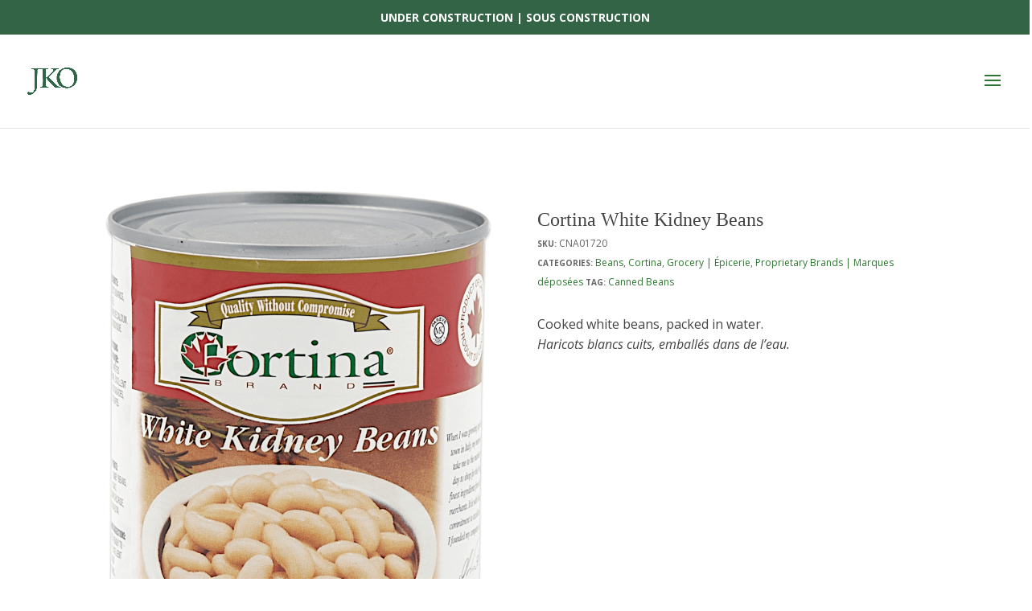

--- FILE ---
content_type: text/html; charset=UTF-8
request_url: https://jkoverweel.com/product/cortina-white-kidney-beans/
body_size: 23188
content:
<!DOCTYPE html>
<html lang="en-US">
<head>
	<meta charset="UTF-8" />
<meta http-equiv="X-UA-Compatible" content="IE=edge">
	<link rel="pingback" href="https://jkoverweel.com/xmlrpc.php" />

	<script type="text/javascript">
		document.documentElement.className = 'js';
	</script>

	<title>Cortina White Kidney Beans | Jan K. Overweel</title>
<meta name='robots' content='max-image-preview:large' />
<link rel='dns-prefetch' href='//fonts.googleapis.com' />
<link href='https://fonts.gstatic.com' crossorigin rel='preconnect' />
<link rel="alternate" type="application/rss+xml" title="Jan K. Overweel &raquo; Feed" href="https://jkoverweel.com/feed/" />
<link rel="alternate" type="application/rss+xml" title="Jan K. Overweel &raquo; Comments Feed" href="https://jkoverweel.com/comments/feed/" />
<meta content="Jan K. Overweel v.1.0.0" name="generator"/><style type="text/css">
img.wp-smiley,
img.emoji {
	display: inline !important;
	border: none !important;
	box-shadow: none !important;
	height: 1em !important;
	width: 1em !important;
	margin: 0 .07em !important;
	vertical-align: -0.1em !important;
	background: none !important;
	padding: 0 !important;
}
</style>
	<link rel='stylesheet' id='wp-block-library-css'  href='https://jkoverweel.com/wp-includes/css/dist/block-library/style.min.css?ver=5.7.14' type='text/css' media='all' />
<style id='wp-block-library-inline-css' type='text/css'>
.menu li.et-hover>ul,.nav li.et-hover>ul{visibility:visible!important;opacity:1!important}.da11y-submenu-show{visibility:visible!important}
.keyboard-outline{outline-style:solid!important;outline-width:2px!important;-webkit-transition:none!important;transition:none!important}a[role=tab].keyboard-outline,button:active.keyboard-outline,button:focus.keyboard-outline,input:active.keyboard-outline,input:focus.keyboard-outline{outline-offset:-5px}.et-search-form input:focus.keyboard-outline{padding-left:15px;padding-right:15px}.et_pb_tab{-webkit-animation:none!important;animation:none!important}.et_pb_scroll_top.et-visible:focus{outline-width:2px;outline-style:solid;outline-color:Highlight}@media (-webkit-min-device-pixel-ratio:0){.et_pb_scroll_top.et-visible:focus{outline-color:-webkit-focus-ring-color;outline-style:auto}}
.et_pb_contact_form_label,.et_pb_search .screen-reader-text,.et_pb_social_media_follow_network_name,.widget_search .screen-reader-text{display:block!important}.da11y-screen-reader-text,.et_pb_contact_form_label,.et_pb_search .screen-reader-text,.et_pb_social_media_follow_network_name,.widget_search .screen-reader-text{clip:rect(1px,1px,1px,1px);position:absolute!important;height:1px;width:1px;overflow:hidden;text-shadow:none;text-transform:none;letter-spacing:normal;line-height:normal;font-family:-apple-system,BlinkMacSystemFont,Segoe UI,Roboto,Oxygen-Sans,Ubuntu,Cantarell,Helvetica Neue,sans-serif;font-size:1em;font-weight:600;-webkit-font-smoothing:subpixel-antialiased}.da11y-screen-reader-text:focus{background:#f1f1f1;color:#00547a;-webkit-box-shadow:0 0 2px 2px rgba(0,0,0,.6);box-shadow:0 0 2px 2px rgba(0,0,0,.6);clip:auto!important;display:block;height:auto;left:5px;padding:15px 23px 14px;text-decoration:none;top:7px;width:auto;z-index:1000000}
</style>
<link data-minify="1" rel='stylesheet' id='wc-blocks-vendors-style-css'  href='https://jkoverweel.com/wp-content/cache/min/1/wp-content/plugins/woocommerce/packages/woocommerce-blocks/build/wc-blocks-vendors-style-a58eb35cded1c553556d7dea9abb8b8a.css' type='text/css' media='all' />
<link data-minify="1" rel='stylesheet' id='wc-blocks-style-css'  href='https://jkoverweel.com/wp-content/cache/min/1/wp-content/plugins/woocommerce/packages/woocommerce-blocks/build/wc-blocks-style-24ce8ba0b82a47a82f21953def7c7744.css' type='text/css' media='all' />
<link data-minify="1" rel='stylesheet' id='simple-banner-style-css'  href='https://jkoverweel.com/wp-content/cache/min/1/wp-content/plugins/simple-banner/simple-banner-8d5f7db1bd6241a8ae9c595254160705.css' type='text/css' media='all' />
<link data-minify="1" rel='stylesheet' id='woocommerce-product-attachment-pro-css'  href='https://jkoverweel.com/wp-content/cache/min/1/wp-content/plugins/woo-product-attachment-pro/public/css/woocommerce-product-attachment-pro-public-b1fda32e2bcb7cea4be4a7c87372056a.css' type='text/css' media='all' />
<link data-minify="1" rel='stylesheet' id='wcpf-plugin-style-css'  href='https://jkoverweel.com/wp-content/cache/min/1/wp-content/plugins/woocommerce-product-filters/assets/prod/styles/plugin-0704e9dd4782fef23df795847175b49c.css' type='text/css' media='all' />
<link rel='stylesheet' id='photoswipe-css'  href='https://jkoverweel.com/wp-content/plugins/woocommerce/assets/css/photoswipe/photoswipe.min.css?ver=6.5.1' type='text/css' media='all' />
<link rel='stylesheet' id='photoswipe-default-skin-css'  href='https://jkoverweel.com/wp-content/plugins/woocommerce/assets/css/photoswipe/default-skin/default-skin.min.css?ver=6.5.1' type='text/css' media='all' />
<link data-minify="1" rel='stylesheet' id='woocommerce-layout-css'  href='https://jkoverweel.com/wp-content/cache/min/1/wp-content/plugins/woocommerce/assets/css/woocommerce-layout-c9744c08f57e896835f14ee8eb24f7a7.css' type='text/css' media='all' />
<link rel='stylesheet' id='woocommerce-smallscreen-css'  href='https://jkoverweel.com/wp-content/plugins/woocommerce/assets/css/woocommerce-smallscreen.css?ver=6.5.1' type='text/css' media='only screen and (max-width: 768px)' />
<link data-minify="1" rel='stylesheet' id='woocommerce-general-css'  href='https://jkoverweel.com/wp-content/cache/min/1/wp-content/plugins/woocommerce/assets/css/woocommerce-8b26d64b9ad2962b0c70ea5331b741f7.css' type='text/css' media='all' />
<style id='woocommerce-inline-inline-css' type='text/css'>
.woocommerce form .form-row .required { visibility: visible; }
</style>
<link data-minify="1" rel='stylesheet' id='parent-style-css'  href='https://jkoverweel.com/wp-content/cache/min/1/wp-content/themes/Divi/style.dev-ac1a996e793cc4ecf1aa65ce8f962e8a.css' type='text/css' media='all' />
<link data-minify="1" rel='stylesheet' id='divi-style-css'  href='https://jkoverweel.com/wp-content/cache/min/1/wp-content/themes/divi-child/style-ed7a3ec64e79688097d6557abfed0bde.css' type='text/css' media='all' />
<link rel='stylesheet' id='divi-bodyshop-woocommerce-styles-css'  href='https://jkoverweel.com/wp-content/plugins/divi-bodycommerce/styles/style.min.css?ver=6.1.3' type='text/css' media='all' />
<link rel='stylesheet' id='et-builder-googlefonts-cached-css'  href='https://fonts.googleapis.com/css?family=Open+Sans:300,300italic,regular,italic,600,600italic,700,700italic,800,800italic&#038;subset=latin,latin-ext&#038;display=swap' type='text/css' media='all' />
<link rel='stylesheet' id='divi-ajax-filter-styles-css'  href='https://jkoverweel.com/wp-content/plugins/divi-bodycommerce/includes/modules/divi-ajax-filter/styles/style.min.css?ver=1.5.2' type='text/css' media='all' />
<link data-minify="1" rel='stylesheet' id='et-shortcodes-responsive-css-css'  href='https://jkoverweel.com/wp-content/cache/min/1/wp-content/themes/Divi/epanel/shortcodes/css/shortcodes_responsive-f77e497ab0d4de57eaeb7c7b0db21191.css' type='text/css' media='all' />
<link data-minify="1" rel='stylesheet' id='magnific-popup-css'  href='https://jkoverweel.com/wp-content/cache/min/1/wp-content/themes/Divi/includes/builder/styles/magnific_popup-ee33fd4218355d2a77c3956f22495b2f.css' type='text/css' media='all' />
<link data-minify="1" rel='stylesheet' id='bc-venobox-css'  href='https://jkoverweel.com/wp-content/cache/min/1/wp-content/plugins/divi-bodycommerce/styles/venobox-f0d46128ecf96ddf87e6e74b519f7c98.css' type='text/css' media='all' />
<script type='text/javascript' src='https://jkoverweel.com/wp-includes/js/jquery/jquery.min.js?ver=3.5.1' id='jquery-core-js'></script>
<script type='text/javascript' src='https://jkoverweel.com/wp-includes/js/jquery/jquery-migrate.min.js?ver=3.3.2' id='jquery-migrate-js'></script>
<script type='text/javascript' id='jquery-js-after'>
var v = jQuery.fn.jquery;
			if (v && parseInt(v) >= 3 && window.self === window.top) {
				var readyList=[];
				window.originalReadyMethod = jQuery.fn.ready;
				jQuery.fn.ready = function(){
					if(arguments.length && arguments.length > 0 && typeof arguments[0] === "function") {
						readyList.push({"c": this, "a": arguments});
					}
					return window.originalReadyMethod.apply( this, arguments );
				};
				window.wpfReadyList = readyList;
			}
</script>
<script type='text/javascript' src='https://jkoverweel.com/wp-includes/js/jquery/ui/core.min.js?ver=1.12.1' id='jquery-ui-core-js'></script>
<script type='text/javascript' id='simple-banner-script-js-before'>
const simpleBannerScriptParams = {"version":"2.17.0","hide_simple_banner":"no","simple_banner_prepend_element":"body","simple_banner_position":"static","header_margin":"","header_padding":"","simple_banner_z_index":"","simple_banner_text":"UNDER CONSTRUCTION  |  SOUS CONSTRUCTION","pro_version_enabled":"","disabled_on_current_page":false,"debug_mode":"","id":1097,"disabled_pages_array":[],"is_current_page_a_post":false,"disabled_on_posts":"","simple_banner_disabled_page_paths":"","simple_banner_font_size":"","simple_banner_color":"#336445","simple_banner_text_color":"","simple_banner_link_color":"","simple_banner_close_color":"","simple_banner_custom_css":"","simple_banner_scrolling_custom_css":"","simple_banner_text_custom_css":"","simple_banner_button_css":"","site_custom_css":"","keep_site_custom_css":"","site_custom_js":"","keep_site_custom_js":"","wp_body_open_enabled":"","wp_body_open":true,"close_button_enabled":"","close_button_expiration":"","close_button_cookie_set":false,"current_date":{"date":"2025-11-04 03:43:50.412081","timezone_type":3,"timezone":"UTC"},"start_date":{"date":"2025-11-04 03:43:50.412094","timezone_type":3,"timezone":"UTC"},"end_date":{"date":"2025-11-04 03:43:50.412099","timezone_type":3,"timezone":"UTC"},"simple_banner_start_after_date":"","simple_banner_remove_after_date":"","simple_banner_insert_inside_element":""}
</script>
<script data-minify="1" type='text/javascript' src='https://jkoverweel.com/wp-content/cache/min/1/wp-content/plugins/simple-banner/simple-banner-02002ccaae7a6251fece45aef5c6585b.js' id='simple-banner-script-js'></script>
<script data-minify="1" type='text/javascript' src='https://jkoverweel.com/wp-content/cache/min/1/wp-content/plugins/woo-product-attachment-pro/public/js/woocommerce-product-attachment-pro-public-2bea688d07228bb4456c4a5d19722787.js' id='woocommerce-product-attachment-pro-js'></script>
<script data-minify="1" type='text/javascript' src='https://jkoverweel.com/wp-content/cache/min/1/wp-content/plugins/woocommerce-product-filters/assets/prod/scripts/polyfills-c1a7c825ba7b430119d9e6088d7723f1.js' id='wcpf-plugin-polyfills-script-js'></script>
<script type='text/javascript' src='https://jkoverweel.com/wp-includes/js/jquery/ui/mouse.min.js?ver=1.12.1' id='jquery-ui-mouse-js'></script>
<script type='text/javascript' src='https://jkoverweel.com/wp-includes/js/jquery/ui/slider.min.js?ver=1.12.1' id='jquery-ui-slider-js'></script>
<script data-minify="1" type='text/javascript' src='https://jkoverweel.com/wp-content/cache/min/1/wp-content/plugins/woocommerce-product-filters/assets/prod/scripts/front-vendor-b2117e1ec6b8749bc780554e3fed26e2.js' id='wcpf-plugin-vendor-script-js'></script>
<script type='text/javascript' src='https://jkoverweel.com/wp-includes/js/underscore.min.js?ver=1.8.3' id='underscore-js'></script>
<script type='text/javascript' id='wp-util-js-extra'>
/* <![CDATA[ */
var _wpUtilSettings = {"ajax":{"url":"\/wp-admin\/admin-ajax.php"}};
/* ]]> */
</script>
<script type='text/javascript' src='https://jkoverweel.com/wp-includes/js/wp-util.min.js?ver=5.7.14' id='wp-util-js'></script>
<script type='text/javascript' src='https://jkoverweel.com/wp-content/plugins/woocommerce/assets/js/accounting/accounting.min.js?ver=0.4.2' id='accounting-js'></script>
<script type='text/javascript' id='wcpf-plugin-script-js-extra'>
/* <![CDATA[ */
var WCPFData = {"registerEntities":{"Project":{"id":"Project","class":"WooCommerce_Product_Filter_Plugin\\Entity","post_type":"wcpf_project","label":"Project","default_options":{"urlNavigation":"query","filteringStarts":"auto","urlNavigationOptions":[],"useComponents":["pagination","sorting","results-count","page-title","breadcrumb"],"paginationAjax":true,"sortingAjax":true,"productsContainerSelector":".products","paginationSelector":".woocommerce-pagination","resultCountSelector":".woocommerce-result-count","sortingSelector":".woocommerce-ordering","pageTitleSelector":".woocommerce-products-header__title","breadcrumbSelector":".woocommerce-breadcrumb","multipleContainersForProducts":true},"is_grouped":true,"editor_component_class":"WooCommerce_Product_Filter_Plugin\\Project\\Editor_Component","filter_component_class":"WooCommerce_Product_Filter_Plugin\\Project\\Filter_Component","variations":false},"BoxListField":{"id":"BoxListField","class":"WooCommerce_Product_Filter_Plugin\\Entity","post_type":"wcpf_item","label":"Box List","default_options":{"itemsSource":"attribute","itemsDisplay":"all","queryType":"or","itemsDisplayHierarchical":true,"displayHierarchicalCollapsed":false,"displayTitle":true,"displayToggleContent":true,"defaultToggleState":"show","cssClass":"","actionForEmptyOptions":"hide","displayProductCount":true,"productCountPolicy":"for-option-only","multiSelect":true,"boxSize":"45px"},"is_grouped":false,"editor_component_class":"WooCommerce_Product_Filter_Plugin\\Field\\Box_list\\Editor_Component","filter_component_class":"WooCommerce_Product_Filter_Plugin\\Field\\Box_List\\Filter_Component","variations":true},"CheckBoxListField":{"id":"CheckBoxListField","class":"WooCommerce_Product_Filter_Plugin\\Entity","post_type":"wcpf_item","label":"Checkbox","default_options":{"itemsSource":"attribute","itemsDisplay":"all","queryType":"or","itemsDisplayHierarchical":true,"displayHierarchicalCollapsed":false,"displayTitle":true,"displayToggleContent":true,"defaultToggleState":"show","cssClass":"","actionForEmptyOptions":"hide","displayProductCount":true,"productCountPolicy":"for-option-only","seeMoreOptionsBy":"scrollbar","heightOfVisibleContent":12},"is_grouped":false,"editor_component_class":"WooCommerce_Product_Filter_Plugin\\Field\\Check_Box_List\\Editor_Component","filter_component_class":"WooCommerce_Product_Filter_Plugin\\Field\\Check_Box_List\\Filter_Component","variations":true},"DropDownListField":{"id":"DropDownListField","class":"WooCommerce_Product_Filter_Plugin\\Entity","post_type":"wcpf_item","label":"Drop Down","default_options":{"itemsSource":"attribute","itemsDisplay":"all","queryType":"or","itemsDisplayHierarchical":true,"displayHierarchicalCollapsed":false,"displayTitle":true,"displayToggleContent":true,"defaultToggleState":"show","cssClass":"","actionForEmptyOptions":"hide","displayProductCount":true,"productCountPolicy":"for-option-only","titleItemReset":"Show all"},"is_grouped":false,"editor_component_class":"WooCommerce_Product_Filter_Plugin\\Field\\Drop_Down_List\\Editor_Component","filter_component_class":"WooCommerce_Product_Filter_Plugin\\Field\\Drop_Down_List\\Filter_Component","variations":true},"ButtonField":{"id":"ButtonField","class":"WooCommerce_Product_Filter_Plugin\\Entity","post_type":"wcpf_item","label":"Button","default_options":{"cssClass":"","action":"reset"},"is_grouped":false,"editor_component_class":"WooCommerce_Product_Filter_Plugin\\Field\\Button\\Editor_Component","filter_component_class":"WooCommerce_Product_Filter_Plugin\\Field\\Button\\Filter_Component","variations":true},"ColorListField":{"id":"ColorListField","class":"WooCommerce_Product_Filter_Plugin\\Entity","post_type":"wcpf_item","label":"Colors","default_options":{"itemsSource":"attribute","itemsDisplay":"all","queryType":"or","itemsDisplayHierarchical":true,"displayHierarchicalCollapsed":false,"displayTitle":true,"displayToggleContent":true,"defaultToggleState":"show","cssClass":"","actionForEmptyOptions":"hide","displayProductCount":true,"productCountPolicy":"for-option-only","optionKey":"colors"},"is_grouped":false,"editor_component_class":"WooCommerce_Product_Filter_Plugin\\Field\\Color_List\\Editor_Component","filter_component_class":"WooCommerce_Product_Filter_Plugin\\Field\\Color_List\\Filter_Component","variations":true},"RadioListField":{"id":"RadioListField","class":"WooCommerce_Product_Filter_Plugin\\Entity","post_type":"wcpf_item","label":"Radio","default_options":{"itemsSource":"attribute","itemsDisplay":"all","queryType":"or","itemsDisplayHierarchical":true,"displayHierarchicalCollapsed":false,"displayTitle":true,"displayToggleContent":true,"defaultToggleState":"show","cssClass":"","actionForEmptyOptions":"hide","displayProductCount":true,"productCountPolicy":"for-option-only","titleItemReset":"Show all","seeMoreOptionsBy":"scrollbar","heightOfVisibleContent":12},"is_grouped":false,"editor_component_class":"WooCommerce_Product_Filter_Plugin\\Field\\Radio_List\\Editor_Component","filter_component_class":"WooCommerce_Product_Filter_Plugin\\Field\\Radio_List\\Filter_Component","variations":true},"TextListField":{"id":"TextListField","class":"WooCommerce_Product_Filter_Plugin\\Entity","post_type":"wcpf_item","label":"Text List","default_options":{"itemsSource":"attribute","itemsDisplay":"all","queryType":"or","itemsDisplayHierarchical":true,"displayHierarchicalCollapsed":false,"displayTitle":true,"displayToggleContent":true,"defaultToggleState":"show","cssClass":"","actionForEmptyOptions":"hide","displayProductCount":true,"productCountPolicy":"for-option-only","multiSelect":true,"useInlineStyle":false},"is_grouped":false,"editor_component_class":"WooCommerce_Product_Filter_Plugin\\Field\\Text_List\\Editor_Component","filter_component_class":"WooCommerce_Product_Filter_Plugin\\Field\\Text_List\\Filter_Component","variations":true},"PriceSliderField":{"id":"PriceSliderField","class":"WooCommerce_Product_Filter_Plugin\\Entity","post_type":"wcpf_item","label":"Price slider","default_options":{"minPriceOptionKey":"min-price","maxPriceOptionKey":"max-price","optionKey":"price","optionKeyFormat":"dash","cssClass":"","displayMinMaxInput":true,"displayTitle":true,"displayToggleContent":true,"defaultToggleState":"show","displayPriceLabel":true},"is_grouped":false,"editor_component_class":"WooCommerce_Product_Filter_Plugin\\Field\\Price_Slider\\Editor_Component","filter_component_class":"WooCommerce_Product_Filter_Plugin\\Field\\Price_Slider\\Filter_Component","variations":false},"SimpleBoxLayout":{"id":"SimpleBoxLayout","class":"WooCommerce_Product_Filter_Plugin\\Entity","post_type":"wcpf_item","label":"Simple Box","default_options":{"displayToggleContent":true,"defaultToggleState":"show","cssClass":""},"is_grouped":true,"editor_component_class":"WooCommerce_Product_Filter_Plugin\\Layout\\Simple_Box\\Editor_Component","filter_component_class":"WooCommerce_Product_Filter_Plugin\\Layout\\Simple_Box\\Filter_Component","variations":false},"ColumnsLayout":{"id":"ColumnsLayout","class":"WooCommerce_Product_Filter_Plugin\\Entity","post_type":"wcpf_item","label":"Columns","default_options":{"columns":[{"entities":[],"options":{"width":"50%"}}]},"is_grouped":true,"editor_component_class":"WooCommerce_Product_Filter_Plugin\\Layout\\Columns\\Editor_Component","filter_component_class":"WooCommerce_Product_Filter_Plugin\\Layout\\Columns\\Filter_Component","variations":false}},"messages":{"selectNoMatchesFound":"No matches found"},"selectors":{"productsContainer":".products","paginationContainer":".woocommerce-pagination","resultCount":".woocommerce-result-count","sorting":".woocommerce-ordering","pageTitle":".woocommerce-products-header__title","breadcrumb":".woocommerce-breadcrumb"},"pageUrl":"https:\/\/jkoverweel.com\/product\/cortina-white-kidney-beans\/","isPaged":"","scriptAfterProductsUpdate":"","scrollTop":"no","priceFormat":{"currencyFormatNumDecimals":0,"currencyFormatSymbol":"&#36;","currencyFormatDecimalSep":".","currencyFormatThousandSep":",","currencyFormat":"%s%v"}};
/* ]]> */
</script>
<script data-minify="1" type='text/javascript' src='https://jkoverweel.com/wp-content/cache/min/1/wp-content/plugins/woocommerce-product-filters/assets/prod/scripts/plugin-229aed8376150b8e89e9056d35de9af2.js' id='wcpf-plugin-script-js'></script>
<link rel="https://api.w.org/" href="https://jkoverweel.com/wp-json/" /><link rel="alternate" type="application/json" href="https://jkoverweel.com/wp-json/wp/v2/product/1097" /><link rel="EditURI" type="application/rsd+xml" title="RSD" href="https://jkoverweel.com/xmlrpc.php?rsd" />
<link rel="wlwmanifest" type="application/wlwmanifest+xml" href="https://jkoverweel.com/wp-includes/wlwmanifest.xml" /> 
<meta name="generator" content="WordPress 5.7.14" />
<meta name="generator" content="WooCommerce 6.5.1" />
<link rel="canonical" href="https://jkoverweel.com/product/cortina-white-kidney-beans/" />
<link rel='shortlink' href='https://jkoverweel.com/?p=1097' />
<link rel="alternate" type="application/json+oembed" href="https://jkoverweel.com/wp-json/oembed/1.0/embed?url=https%3A%2F%2Fjkoverweel.com%2Fproduct%2Fcortina-white-kidney-beans%2F" />
<link rel="alternate" type="text/xml+oembed" href="https://jkoverweel.com/wp-json/oembed/1.0/embed?url=https%3A%2F%2Fjkoverweel.com%2Fproduct%2Fcortina-white-kidney-beans%2F&#038;format=xml" />
<meta name="viewport" content="width=device-width, initial-scale=1.0" /><style id="bodycommerce-global">.woocommerce .woocommerce-error, .woocommerce .woocommerce-info, .woocommerce .woocommerce-message {padding-top: px !important;padding-bottom: px !important;padding-right: px !important;padding-left: px !important;font-size: px !important;}.woocommerce .woocommerce-error a, .woocommerce .woocommerce-info a, .woocommerce .woocommerce-message a {font-size: px !important;}body.woocommerce .divi-filter-archive-loop .divi-filter-loop-container ul.products li.color-variable-item, .color-variable-item {width: px !important;height: px !important;margin-right: 10px !important;}body.woocommerce .divi-filter-archive-loop .divi-filter-loop-container ul.products li.image-variable-item, .image-variable-item {width: px !important;height: px !important;margin-right: 10px !important;}body.woocommerce .divi-filter-archive-loop .divi-filter-loop-container ul.products li.button-variable-item, .button-variable-item {width: px !important;height: px !important;margin-right: 10px !important;}</style><style id="bodyshop-fullwidth"> .woocommerce-account .woocommerce-MyAccount-content {width: 100% !important;float: none !important;}</style><style id="bodyshop-fullwidth"> .woocommerce-account .woocommerce-MyAccount-content {width: 100% !important;float: none !important;}</style><style id="bodycommerce">.et_pb_db_shop_cat_loop .et_pb_row_bodycommerce {clear: both;}.stock::first-letter, .out-of-stock::first-letter {text-transform: capitalize;}.woocommerce-form .et_pb_contact p .woocommerce-form__label-for-checkbox input[type="checkbox"] {-webkit-appearance: checkbox !important;}#main-content .container {padding-top: 0px;}.woocommerce-customer-details, .woocommerce-order-downloads, .woocommerce-account.logged-in .entry-content .woocommerce .col.s12, .woocommerce-account.logged-in .entry-content .woocommerce .woocommerce-order-details, .woocommerce-account.logged-in .entry-content .woocommerce > p {padding: px;}.et_pb_db_shop_loop_list .et_pb_row, .et_pb_db_shop_loop_grid .et_pb_row_bodycommerce, .et_pb_db_shop_loop_grid .et_pb_row_bodycommerce .et_pb_row {width: 100%;max-width: inherit;padding-left: 0;padding-right: 0;}.et_pb_gutters3 .et_pb_column_4_4 .et_pb_blog_grid.et_pb_db_shop_loop_grid .column.size-1of3, .et_pb_gutters3.et_pb_row .et_pb_column_4_4 .et_pb_blog_grid.et_pb_db_shop_loop_grid .column.size-1of3 {width: auto !important;margin-right: auto;}.et_pb_dc_product_column .et_pb_row {padding: 0;}.et_pb_db_shop_loop_list .et_pb_section, .et_pb_db_shop_loop_grid .et_pb_section {padding: 0;}.archive.woocommerce .quantity, .woocommerce .et_pb_shop .quantity {float:left;}.archive.woocommerce .add_to_cart_button, .woocommerce .et_pb_shop .add_to_cart_button {margin-top:0;}.woocommerce .cart-collaterals.cart-collaterals-bc .cart_totals, .woocommerce-page .cart-collaterals.cart-collaterals-bc .cart_totals {width: 100%;}.et_pb_db_cart_products.image_size_small .cart .product-thumbnail img {width: 60px;}.et_pb_db_cart_products.image_size_medium .cart .product-thumbnail img {width: 150px;}.et_pb_db_cart_products.image_size_large .cart .product-thumbnail img {width: 300px;}.et_pb_module.no-borders table,.et_pb_module.no-borders table td,.et_pb_module.no-borders table th,.et_pb_module.no-borders .cart-collaterals .cart_totals table th,.et_pb_module.no-borders .cart-collaterals .cart_totals table td,.woocommerce .et_pb_module.no-borders table.shop_table tbody th,.woocommerce .et_pb_module.no-borders table.shop_table tfoot td,.woocommerce .et_pb_module.no-borders table.shop_table tfoot th,.woocommerce .et_pb_module.no-borders .woocommerce-customer-details address,.woocommerce .et_pb_module.no-borders .cart-subtotal td {border: none !important;}.et_pb_module.no-title .woocommerce-column__title {display: none;}.woocommerce-form .et_pb_contact p input[type="checkbox"] {display: inline-block;margin-right: 10px;}/*.et_pb_db_navigation {display: flex;}*/.img_pos_top a {display: flex;flex-direction: column;}.img_pos_bottom a {display: flex;flex-direction: column-reverse;}.et_pb_db_navigation.et_pb_text_align_left {display: flex;justify-content: flex-start;width: 100%;}.et_pb_db_navigation.et_pb_text_align_center {display: flex;justify-content: center;width: 100%;}.et_pb_db_navigation.et_pb_text_align_right {display: flex;justify-content: flex-end;width: 100%;}.db_pro_prev_product {margin: 0 2% 0 0;max-width: 48%;float: left;}.db_pro_next_product {margin: 0 0 0 2%;max-width: 48%;float: left;}.et_pb_text_align_edge_to_edge{overflow: hidden}.et_pb_text_align_edge_to_edge .db_pro_prev_product {float:left;}.et_pb_text_align_edge_to_edge .db_pro_next_product {float: right;}.et_pb_gutters3 .et_pb_column_2_3 .et_pb_dc_product_column.et_pb_column_1_3, .et_pb_gutters3 .et_pb_column_2_3 .et_pb_db_cat_column.et_pb_column_1_3 {width: 30%;margin-right: 5%;}.et_pb_row.et_pb_row_bodycommerce .et_pb_dc_product_column.et_pb_column_1_4 {margin: 0 3.8% 2.992em 0;width: 21.05%;}.et_pb_row.et_pb_row_bodycommerce .et_pb_dc_product_column.et_pb_column_1_3 {margin-right: 3%;width: 31.333%;}.woocommerce #respond input#submit.loading::after, .woocommerce a.button.loading::after, .woocommerce button.button.loading::after, .woocommerce input.button.loading::after {top: 10px;right: 2px;}@media only screen and (max-width: 980px) {.woocommerce-account.logged-in .entry-content .woocommerce .et_pb_section:nth-child(1), .woocommerce-account.logged-in .entry-content .woocommerce .clearfix ~ h3, .woocommerce-account.logged-in .entry-content .woocommerce .clearfix ~ h1,.woocommerce-account.logged-in .entry-content .woocommerce .clearfix ~ h2, .woocommerce-account.logged-in .entry-content .woocommerce .clearfix ~ div, .woocommerce-account.logged-in .entry-content .woocommerce .et_pb_section, .woocommerce-account.logged-in .entry-content .woocommerce .col.s12, .woocommerce-account.logged-in .entry-content .woocommerce .woocommerce-order-details, .woocommerce-account.logged-in .entry-content .woocommerce > p {width: 100%;margin 0;}}</style><style>.et_pb_db_shop_thumbnail a, .et_pb_db_shop_thumbnail img.secondary-image {padding: inherit;}.secondary-image {position: absolute;top: 0; left: 0;opacity: 0 !important;	-webkit-transition: opacity .5s ease;-o-transition: opacity .5s ease;transition: opacity .5s ease;}.secondary-image + img{-webkit-transition: opacity .5s ease;-o-transition: opacity .5s ease;transition: opacity .5s ease;}.et_pb_db_shop_thumbnail:hover .secondary-image + img {opacity:0;}.et_pb_db_shop_thumbnail:hover .secondary-image {opacity:1 !important;}</style><script>
jQuery(document).ready(function(i){const c=window.navigator.userAgent;function t(c){i(".bc_product_grid").each(function(t,o){var n,s,d,r=i(this).find("li.product"),e=(n=i(this),s=c,d=void 0,i(n.attr("class").split(" ")).each(function(){this.indexOf(s)>-1&&(d=this)}),d).replace(c,""),u=1,h=1;i(r).each(function(i,c){u++});var l=Math.ceil(u/e),a=l*e;i(r).each(function(c,t){var o=(h-1)%e+1,n=Math.ceil(h*l/a);i(this).closest(".bc_product_grid").find("li.product:nth-child("+h+")").css("-ms-grid-row",""+n),i(this).closest(".bc_product_grid").find("li.product:nth-child("+h+")").css("-ms-grid-column",""+o),h++})})}/MSIE|Trident/.test(c)&&i(window).on("resize",function(){i(window).width()>=981?(col_size="bc_product_",t(col_size)):(col_size="bc_pro_mob_",t(col_size))})});
</script>

<style>
.bc_product_1{display:-ms-grid;-ms-grid-columns:1fr}.bc_product_2{display:-ms-grid;-ms-grid-columns:1fr 1fr}.bc_product_3{display:-ms-grid;-ms-grid-columns:1fr 1fr 1fr}.bc_product_4{display:-ms-grid;-ms-grid-columns:1fr 1fr 1fr 1fr}.bc_product_5{display:-ms-grid;-ms-grid-columns:1fr 1fr 1fr 1fr 1fr}.bc_product_6{display:-ms-grid;-ms-grid-columns:1fr 1fr 1fr 1fr 1fr 1fr}@media(max-width:980px){body .bc_pro_mob_1{display:-ms-grid;-ms-grid-columns:1fr}body .bc_pro_mob_2{display:-ms-grid;-ms-grid-columns:1fr 1fr}}@media screen and (-ms-high-contrast:active),(-ms-high-contrast:none){.woocommerce #main-content .et_pb_gutters4 .et_pb_db_shop_loop ul.bc_product_grid li.product,ul.bc_product_grid li.product>*{margin-left:8%!important;margin-right:8%!important}.woocommerce.et_pb_gutters3 #main-content .et_pb_db_shop_loop ul.bc_product_grid li.product,ul.bc_product_grid li.product>*{margin-left:5.5%!important;margin-right:5.5%!important}.woocommerce #main-content .et_pb_gutters2 .et_pb_db_shop_loop ul.bc_product_grid li.product,ul.bc_product_grid li.product>*{margin-left:3%!important;margin-right:3%!important}.woocommerce #main-content .et_pb_gutters1 .et_pb_db_shop_loop ul.bc_product_grid li.product,ul.bc_product_grid li.product>*{margin-left:0!important;margin-right:0!important}}
</style>

<style type="text/css">.simple-banner{position:static;}</style><style type="text/css">.simple-banner{background:#336445;}</style><style type="text/css">.simple-banner .simple-banner-text{color: #ffffff;}</style><style type="text/css">.simple-banner .simple-banner-text a{color:#f16521;}</style><style type="text/css">.simple-banner{z-index: 99999;}</style><style id="simple-banner-site-custom-css-dummy" type="text/css"></style><script id="simple-banner-site-custom-js-dummy" type="text/javascript"></script><link rel="preload" href="https://jkoverweel.com/wp-content/themes/Divi/core/admin/fonts/modules.ttf" as="font" crossorigin="anonymous">	<noscript><style>.woocommerce-product-gallery{ opacity: 1 !important; }</style></noscript>
	<link rel="stylesheet" href="https://use.fontawesome.com/releases/v5.7.1/css/all.css" integrity="sha384-fnmOCqbTlWIlj8LyTjo7mOUStjsKC4pOpQbqyi7RrhN7udi9RwhKkMHpvLbHG9Sr" crossorigin="anonymous"><style id='bodycommerce-single-prodcut'>.woocommerce.single-product #left-area > .woocommerce-breadcrumb {display:none;}</style><link rel="icon" href="https://jkoverweel.com/wp-content/uploads/2022/09/cropped-JKO-2022-Logo-Green-not-spelled-out-FINAL-1-1-32x32.png" sizes="32x32" />
<link rel="icon" href="https://jkoverweel.com/wp-content/uploads/2022/09/cropped-JKO-2022-Logo-Green-not-spelled-out-FINAL-1-1-192x192.png" sizes="192x192" />
<link rel="apple-touch-icon" href="https://jkoverweel.com/wp-content/uploads/2022/09/cropped-JKO-2022-Logo-Green-not-spelled-out-FINAL-1-1-180x180.png" />
<meta name="msapplication-TileImage" content="https://jkoverweel.com/wp-content/uploads/2022/09/cropped-JKO-2022-Logo-Green-not-spelled-out-FINAL-1-1-270x270.png" />
<style id="et-divi-customizer-global-cached-inline-styles">body{color:#444444}h1,h2,h3,h4,h5,h6{color:#444444}.woocommerce #respond input#submit,.woocommerce-page #respond input#submit,.woocommerce #content input.button,.woocommerce-page #content input.button,.woocommerce-message,.woocommerce-error,.woocommerce-info{background:#2c762f!important}#et_search_icon:hover,.mobile_menu_bar:before,.mobile_menu_bar:after,.et_toggle_slide_menu:after,.et-social-icon a:hover,.et_pb_sum,.et_pb_pricing li a,.et_pb_pricing_table_button,.et_overlay:before,.entry-summary p.price ins,.woocommerce div.product span.price,.woocommerce-page div.product span.price,.woocommerce #content div.product span.price,.woocommerce-page #content div.product span.price,.woocommerce div.product p.price,.woocommerce-page div.product p.price,.woocommerce #content div.product p.price,.woocommerce-page #content div.product p.price,.et_pb_member_social_links a:hover,.woocommerce .star-rating span:before,.woocommerce-page .star-rating span:before,.et_pb_widget li a:hover,.et_pb_filterable_portfolio .et_pb_portfolio_filters li a.active,.et_pb_filterable_portfolio .et_pb_portofolio_pagination ul li a.active,.et_pb_gallery .et_pb_gallery_pagination ul li a.active,.wp-pagenavi span.current,.wp-pagenavi a:hover,.nav-single a,.tagged_as a,.posted_in a{color:#2c762f}.et_pb_contact_submit,.et_password_protected_form .et_submit_button,.et_pb_bg_layout_light .et_pb_newsletter_button,.comment-reply-link,.form-submit .et_pb_button,.et_pb_bg_layout_light .et_pb_promo_button,.et_pb_bg_layout_light .et_pb_more_button,.woocommerce a.button.alt,.woocommerce-page a.button.alt,.woocommerce button.button.alt,.woocommerce button.button.alt.disabled,.woocommerce-page button.button.alt,.woocommerce-page button.button.alt.disabled,.woocommerce input.button.alt,.woocommerce-page input.button.alt,.woocommerce #respond input#submit.alt,.woocommerce-page #respond input#submit.alt,.woocommerce #content input.button.alt,.woocommerce-page #content input.button.alt,.woocommerce a.button,.woocommerce-page a.button,.woocommerce button.button,.woocommerce-page button.button,.woocommerce input.button,.woocommerce-page input.button,.et_pb_contact p input[type="checkbox"]:checked+label i:before,.et_pb_bg_layout_light.et_pb_module.et_pb_button{color:#2c762f}.footer-widget h4{color:#2c762f}.et-search-form,.nav li ul,.et_mobile_menu,.footer-widget li:before,.et_pb_pricing li:before,blockquote{border-color:#2c762f}.et_pb_counter_amount,.et_pb_featured_table .et_pb_pricing_heading,.et_quote_content,.et_link_content,.et_audio_content,.et_pb_post_slider.et_pb_bg_layout_dark,.et_slide_in_menu_container,.et_pb_contact p input[type="radio"]:checked+label i:before{background-color:#2c762f}a{color:#2c762f}#main-header .nav li ul{background-color:#f8f7f0}#top-header,#et-secondary-nav li ul{background-color:#2c762f}.et_header_style_centered .mobile_nav .select_page,.et_header_style_split .mobile_nav .select_page,.et_nav_text_color_light #top-menu>li>a,.et_nav_text_color_dark #top-menu>li>a,#top-menu a,.et_mobile_menu li a,.et_nav_text_color_light .et_mobile_menu li a,.et_nav_text_color_dark .et_mobile_menu li a,#et_search_icon:before,.et_search_form_container input,span.et_close_search_field:after,#et-top-navigation .et-cart-info{color:#1e1e1e}.et_search_form_container input::-moz-placeholder{color:#1e1e1e}.et_search_form_container input::-webkit-input-placeholder{color:#1e1e1e}.et_search_form_container input:-ms-input-placeholder{color:#1e1e1e}#top-menu li a,.et_search_form_container input{font-weight:normal;font-style:normal;text-transform:uppercase;text-decoration:none;letter-spacing:1px}.et_search_form_container input::-moz-placeholder{font-weight:normal;font-style:normal;text-transform:uppercase;text-decoration:none;letter-spacing:1px}.et_search_form_container input::-webkit-input-placeholder{font-weight:normal;font-style:normal;text-transform:uppercase;text-decoration:none;letter-spacing:1px}.et_search_form_container input:-ms-input-placeholder{font-weight:normal;font-style:normal;text-transform:uppercase;text-decoration:none;letter-spacing:1px}#footer-widgets .footer-widget a,#footer-widgets .footer-widget li a,#footer-widgets .footer-widget li a:hover{color:#ffffff}.footer-widget{color:#ffffff}#main-footer .footer-widget h4{color:#2c762f}.footer-widget li:before{border-color:#2c762f}body .et_pb_button,.woocommerce a.button.alt,.woocommerce-page a.button.alt,.woocommerce button.button.alt,.woocommerce button.button.alt.disabled,.woocommerce-page button.button.alt,.woocommerce-page button.button.alt.disabled,.woocommerce input.button.alt,.woocommerce-page input.button.alt,.woocommerce #respond input#submit.alt,.woocommerce-page #respond input#submit.alt,.woocommerce #content input.button.alt,.woocommerce-page #content input.button.alt,.woocommerce a.button,.woocommerce-page a.button,.woocommerce button.button,.woocommerce-page button.button,.woocommerce input.button,.woocommerce-page input.button,.woocommerce #respond input#submit,.woocommerce-page #respond input#submit,.woocommerce #content input.button,.woocommerce-page #content input.button,.woocommerce-message a.button.wc-forward{font-size:14px;background-color:#000000;border-width:0px!important;border-radius:4px}body.et_pb_button_helper_class .et_pb_button,body.et_pb_button_helper_class .et_pb_module.et_pb_button,.woocommerce.et_pb_button_helper_class a.button.alt,.woocommerce-page.et_pb_button_helper_class a.button.alt,.woocommerce.et_pb_button_helper_class button.button.alt,.woocommerce.et_pb_button_helper_class button.button.alt.disabled,.woocommerce-page.et_pb_button_helper_class button.button.alt,.woocommerce-page.et_pb_button_helper_class button.button.alt.disabled,.woocommerce.et_pb_button_helper_class input.button.alt,.woocommerce-page.et_pb_button_helper_class input.button.alt,.woocommerce.et_pb_button_helper_class #respond input#submit.alt,.woocommerce-page.et_pb_button_helper_class #respond input#submit.alt,.woocommerce.et_pb_button_helper_class #content input.button.alt,.woocommerce-page.et_pb_button_helper_class #content input.button.alt,.woocommerce.et_pb_button_helper_class a.button,.woocommerce-page.et_pb_button_helper_class a.button,.woocommerce.et_pb_button_helper_class button.button,.woocommerce-page.et_pb_button_helper_class button.button,.woocommerce.et_pb_button_helper_class input.button,.woocommerce-page.et_pb_button_helper_class input.button,.woocommerce.et_pb_button_helper_class #respond input#submit,.woocommerce-page.et_pb_button_helper_class #respond input#submit,.woocommerce.et_pb_button_helper_class #content input.button,.woocommerce-page.et_pb_button_helper_class #content input.button{}body .et_pb_button:after,.woocommerce a.button.alt:after,.woocommerce-page a.button.alt:after,.woocommerce button.button.alt:after,.woocommerce-page button.button.alt:after,.woocommerce input.button.alt:after,.woocommerce-page input.button.alt:after,.woocommerce #respond input#submit.alt:after,.woocommerce-page #respond input#submit.alt:after,.woocommerce #content input.button.alt:after,.woocommerce-page #content input.button.alt:after,.woocommerce a.button:after,.woocommerce-page a.button:after,.woocommerce button.button:after,.woocommerce-page button.button:after,.woocommerce input.button:after,.woocommerce-page input.button:after,.woocommerce #respond input#submit:after,.woocommerce-page #respond input#submit:after,.woocommerce #content input.button:after,.woocommerce-page #content input.button:after{font-size:22.4px}body .et_pb_bg_layout_light.et_pb_button:hover,body .et_pb_bg_layout_light .et_pb_button:hover,body .et_pb_button:hover{background-color:rgba(0,0,0,0.55);border-radius:4px}.woocommerce a.button.alt:hover,.woocommerce-page a.button.alt:hover,.woocommerce button.button.alt:hover,.woocommerce button.button.alt.disabled:hover,.woocommerce-page button.button.alt:hover,.woocommerce-page button.button.alt.disabled:hover,.woocommerce input.button.alt:hover,.woocommerce-page input.button.alt:hover,.woocommerce #respond input#submit.alt:hover,.woocommerce-page #respond input#submit.alt:hover,.woocommerce #content input.button.alt:hover,.woocommerce-page #content input.button.alt:hover,.woocommerce a.button:hover,.woocommerce-page a.button:hover,.woocommerce button.button:hover,.woocommerce-page button.button:hover,.woocommerce input.button:hover,.woocommerce-page input.button:hover,.woocommerce #respond input#submit:hover,.woocommerce-page #respond input#submit:hover,.woocommerce #content input.button:hover,.woocommerce-page #content input.button:hover{background-color:rgba(0,0,0,0.55)!important;border-radius:4px}.et_header_style_slide .et_slide_in_menu_container{width:356px}.et_slide_in_menu_container,.et_slide_in_menu_container .et-search-field{letter-spacing:px}.et_slide_in_menu_container .et-search-field::-moz-placeholder{letter-spacing:px}.et_slide_in_menu_container .et-search-field::-webkit-input-placeholder{letter-spacing:px}.et_slide_in_menu_container .et-search-field:-ms-input-placeholder{letter-spacing:px}@media only screen and (min-width:981px){.et_header_style_left #et-top-navigation,.et_header_style_split #et-top-navigation{padding:51px 0 0 0}.et_header_style_left #et-top-navigation nav>ul>li>a,.et_header_style_split #et-top-navigation nav>ul>li>a{padding-bottom:51px}.et_header_style_split .centered-inline-logo-wrap{width:101px;margin:-101px 0}.et_header_style_split .centered-inline-logo-wrap #logo{max-height:101px}.et_pb_svg_logo.et_header_style_split .centered-inline-logo-wrap #logo{height:101px}.et_header_style_centered #top-menu>li>a{padding-bottom:18px}.et_header_style_slide #et-top-navigation,.et_header_style_fullscreen #et-top-navigation{padding:42px 0 42px 0!important}.et_header_style_centered #main-header .logo_container{height:101px}#logo{max-height:30%}.et_pb_svg_logo #logo{height:30%}.et-fixed-header#top-header,.et-fixed-header#top-header #et-secondary-nav li ul{background-color:#2c762f}.et-fixed-header #top-menu a,.et-fixed-header #et_search_icon:before,.et-fixed-header #et_top_search .et-search-form input,.et-fixed-header .et_search_form_container input,.et-fixed-header .et_close_search_field:after,.et-fixed-header #et-top-navigation .et-cart-info{color:#1e1e1e!important}.et-fixed-header .et_search_form_container input::-moz-placeholder{color:#1e1e1e!important}.et-fixed-header .et_search_form_container input::-webkit-input-placeholder{color:#1e1e1e!important}.et-fixed-header .et_search_form_container input:-ms-input-placeholder{color:#1e1e1e!important}}@media only screen and (min-width:1350px){.et_pb_row{padding:27px 0}.et_pb_section{padding:54px 0}.single.et_pb_pagebuilder_layout.et_full_width_page .et_post_meta_wrapper{padding-top:81px}.et_pb_fullwidth_section{padding:0}}@media only screen and (max-width:980px){#main-header,#main-header .nav li ul,.et-search-form,#main-header .et_mobile_menu{background-color:rgba(248,247,240,0)}}	h1,h2,h3,h4,h5,h6{font-family:'Times New Roman',Georgia,"Times New Roman",serif}body,input,textarea,select{font-family:'Open Sans',Helvetica,Arial,Lucida,sans-serif}.et_pb_button{font-family:'Open Sans',Helvetica,Arial,Lucida,sans-serif}#main-header,#et-top-navigation{font-family:'Times New Roman',Georgia,"Times New Roman",serif}.et_slide_in_menu_container,.et_slide_in_menu_container .et-search-field{font-family:'Open Sans',Helvetica,Arial,Lucida,sans-serif}header#main-header{border-bottom:solid 1px #e2e2e2}.hero-section{background-size:100%;background-position-y:30%}.et_pb_main_blurb_image{margin-bottom:0px!important}.et_pb_text_0 h1:after{border-bottom:3px solid;margin-top:10px;display:block;content:'';transform:scaleX(0);transition:transform 250ms ease-in-out}.et_pb_text_0:hover h1:after{border-bottom:3px solid;display:block;content:'';transform:scaleX(1);transition:transform 250ms ease-in-out}.et_pb_social_media_follow li a.icon::before{color:#046A38!important}.ten-columns .et_pb_module{width:10%;float:left}#main-header,#et-top-navigation{font-weight:500}#top-menu li.current-menu-item>a{color:#000!important}#top-menu li.current-menu-ancestor>a{color:#000!important}.et-cart-info{display:none}#et_search_icon:before{color:#1e1e1e;background-color:#fff;border-radius:50%;padding:10px}span.et_close_search_field:after{color:#1e1e1e;background-color:#fff;border-radius:50%;padding:5px}nav#top-menu-nav{padding-top:15px}header#main-header{box-shadow:none}#top-menu li li a{padding:0}.et_slide_in_menu_container #mobile_menu_slide li.current-menu-item a,.et_slide_in_menu_container #mobile_menu_slide li a{padding:5px 0}i.fab.fa-linkedin{font-size:24px}.menu-indeed{max-width:100px!important}.wcpf-item-label.wcpf-checkbox-label{font-size:13px!important}.wcpf-title-container:active{background-color:#2c762f!important;padding:5px!important;color:#fff!important}.wcpf-checkbox.wcpf-field-title.wcpf-heading-label{font-family:Times New Roman;text-transform:capitalize;font-weight:400;font-size:16px;color:#046a38!important}.select2-container--default .select2-selection--single .select2-selection__placeholder{font-family:Times New Roman;text-transform:capitalize;font-weight:400;font-size:16px;color:#046a38!important}.et_mobile_menu .menu-item{text-transform:uppercase}#main-footer{display:none}li#menu-item-2347{font-weight:bold!important}li#menu-item-2351{font-weight:bold!important}li#menu-item-2354{font-weight:bold!important}li#menu-item-2356{font-weight:bold!important}li#menu-item-2357{font-weight:bold!important}.site-footer{background-size:50%!important}.feast-section{}.et_pb_module.et_pb_text.et_pb_text_7.home-category-headline.et_hover_enabled.et_pb_bg_layout_light.et_pb_text_align_left p:after{border-bottom:3px solid #2c762f;display:block;content:'';transform:scaleX(0);transition:transform 250ms ease-in-out}.et_pb_module.et_pb_text.et_pb_text_7.home-category-headline.et_hover_enabled.et_pb_bg_layout_light.et_pb_text_align_left p:after:hover{border-bottom:3px solid #2c762f;display:block;content:'';transform:scaleX(1);transition:transform 250ms ease-in-out}.careers-blurb{margin-bottom:20px}.metatitle{font-weight:700;text-transform:uppercase;font-size:10px}.et_pb_db_product_title{margin-bottom:10px!important}.product-category-page-header .et_portfolio_image{margin-bottom:40px!important}.et_pb_module.et_pb_db_attribute.product-attribute-custom{margin-bottom:5px;font-size:16px}header.woocommerce-products-header h1{font-size:50px;padding:40px;text-align:center;background-image:url("https://23.229.187.34/~zq5hgjvy2lq1/wp-content/uploads/2019/03/world-map.svg");background-position:center;background-repeat:no-repeat;background-size:contain}#main-content .container:before{display:none}.woof_products_top_panel li span{font-size:30px}.term-description{margin:0px 40px 40px 40px}.product-category-description h1.shop_title.page_title.entry-title{display:none}.product-category-title h1.shop_title.page_title.entry-title{text-align:center}.et_pb_db_shop_cat_title_0 .et_pb_module_inner,.et_pb_db_shop_cat_title_0 .et_pb_module_inner p{line-height:1.6em;text-align:center}.product.post-1537 .et_pb_module.et_pb_db_shop_cat_title.et_pb_db_shop_cat_title_1.product-category-description{display:none}.woocommerce-Tabs-panel--wcpoa_product_tab .wcpoa_attachmentbtn{color:#000;background:#DFC886}.woocommerce-page .main-header{margin-top:-150px}.search-results div#et-main-area{margin-top:200px}.panheader-dark .et_parallax_bg.et_pb_parallax_css:after{content:"";opacity:0.6;background-color:#000;top:0;left:0;bottom:0;right:0;position:absolute;z-index:-1}.kb-zoomin-right .et_pb_slide .et_parallax_bg{animation:zoomin-right 20s forwards;-ms-animation:zoomin-right 20s forwards;-webkit-animation:zoomin-right 20s forwards;-0-animation:zoomin-right 20s forwards;-moz-animation:zoomin-right 20s forwards}.kb-zoomin-right .et_parallax_bg{animation:zoomin-right 20s forwards;-ms-animation:zoomin-right 20s forwards;-webkit-animation:zoomin-right 20s forwards;-0-animation:zoomin-right 20s forwards;-moz-animation:zoomin-right 20s forwards}@keyframes zoomin-right{0%{-ms-transform:scale3d(1.1,1.1,1.1) translate3d(0px,0px,0px);-webkit-transform:scale3d(1.1,1.1,1.1) translate3d(0px,0px,0px);-o-transform:scale3d(1.1,1.1,1.1) translate3d(0px,0px,0px);-moz-transform:scale3d(1.1,1.1,1.1) translate3d(0px,0px,0px);transform:scale3d(1.1,1.1,1.1) translate3d(0px,0px,0px);animation-timing-function:linear}100%{-ms-transform:scale3d(1.3,1.3,1.3) translate3d(-50px,-20px,0px);-webkit-transform:scale3d(1.3,1.3,1.3) translate3d(-50px,-20px,0px);-o-transform:scale3d(1.3,1.3,1.3) translate3d(-50px,-20px,0px);-moz-transform:scale3d(1.3,1.3,1.3) translate3d(-50px,-20px,0px);transform:scale3d(1.3,1.3,1.3) translate3d(-50px,-20px,0px)}}.no-parallax .et_pb_parallax_css{background-attachment:inherit;background-position:center center}.no-parallax .et_pb_slides .et_parallax_bg.et_pb_parallax_css{background-attachment:inherit;background-position:center center}.panheader-light .et_parallax_bg.et_pb_parallax_css:after{content:"";opacity:0.6;background-color:#fff;top:0;left:0;bottom:0;right:0;position:absolute}.panheader-primary .et_parallax_bg.et_pb_parallax_css:after{content:"";opacity:0.8;background-color:#2c762f;top:0;left:0;bottom:0;right:0;position:absolute}.home-recipe-feed .post-content{display:none}.recipe-section{background-size:60%}@media (max-width:980px){.ten-columns .et_pb_module{width:20%}.nine-columns .et_pb_module{width:33.3%}.eight-columns .et_pb_module{width:25%}.seven-columns .et_pb_module{width:25%}.six-columns .et_pb_module{width:33.3%}.five-columns .et_pb_module{width:33.3%}}@media all and (max-width:767px){.ten-columns .et_pb_module{width:100%}.nine-columns .et_pb_module{width:100%}.eight-columns .et_pb_module{width:100%}.seven-columns .et_pb_module{width:100%}.six-columns .et_pb_module{width:100%}.five-columns .et_pb_module{width:100%}}@media only screen and (min-device-width :320px) and (max-device-width :480px){.site-footer{background-size:150%!important}.et_header_style_left .et-search-form,.et_header_style_split .et-search-form{width:100%!important;max-width:100%!important;padding:20px}.et-search-form input{padding:15px}#et_top_search{bottom:5px;right:10px}.mobile_menu_bar{top:5px}.custom-width-sections{max-width:100%!important;width:80%!important}@keyframes zoomin-right{0%{-ms-transform:scale3d(1.1,1.1,1.1) translate3d(0px,0px,0px);-webkit-transform:scale3d(1.1,1.1,1.1) translate3d(0px,0px,0px);-o-transform:scale3d(1.1,1.1,1.1) translate3d(0px,0px,0px);-moz-transform:scale3d(1.1,1.1,1.1) translate3d(0px,0px,0px);transform:scale3d(1.1,1.1,1.1) translate3d(0px,0px,0px);animation-timing-function:linear}100%{-ms-transform:scale3d(1.1,1.1,1.1) translate3d(0px,0px,0px);-webkit-transform:scale3d(1.1,1.1,1.1) translate3d(0px,0px,0px);-o-transform:scale3d(1.1,1.1,1.1) translate3d(0px,0px,0px);-moz-transform:scale3d(1.1,1.1,1.1) translate3d(0px,0px,0px);transform:scale3d(1.1,1.1,1.1) translate3d(0px,0px,0px)}}@media all and (max-width:980px){.custom_row{display:-webkit-box;display:-moz-box;display:-ms-flexbox;display:-webkit-flex;display:flex;-webkit-flex-wrap:wrap;flex-wrap:wrap}.first-on-mobile{-webkit-order:1;order:1}.second-on-mobile{-webkit-order:2;order:2}.third-on-mobile{-webkit-order:3;order:3}.fourth-on-mobile{-webkit-order:4;order:4}.custom_row:last-child .et_pb_column:last-child{margin-bottom:30px}}</style><noscript><style id="rocket-lazyload-nojs-css">.rll-youtube-player, [data-lazy-src]{display:none !important;}</style></noscript></head>
<body data-rsssl=1 class="product-template-default single single-product postid-1097 theme-Divi woocommerce woocommerce-page woocommerce-no-js et_button_no_icon et_pb_button_helper_class et_fullwidth_nav et_non_fixed_nav et_show_nav et_primary_nav_dropdown_animation_fade et_secondary_nav_dropdown_animation_fade et_header_style_slide et_header_style_left et_pb_footer_columns4 et_cover_background et_pb_gutter et_pb_gutters3 et_right_sidebar et_divi_theme et-db">
	<div id="page-container">

	
					<div class="et_slide_in_menu_container">
			
								<div class="et_slide_menu_top">

																				<div class="clear"></div>
								<form role="search" method="get" class="et-search-form" action="https://jkoverweel.com/">
					<input type="search" class="et-search-field" placeholder="Search &hellip;" value="" name="s" title="Search for:" />					<button type="submit" id="searchsubmit_header" aria-label="Header search submit button"></button>
				</form>
			
										
				</div> <!-- .et_slide_menu_top -->
			
			<div class="et_pb_fullscreen_nav_container">
				
				<ul id="mobile_menu_slide" class="et_mobile_menu">

				<li class="menu-item menu-item-type-custom menu-item-object-custom menu-item-has-children menu-item-2335"><a href="#">Our Brands | Nos marques</a>
<ul class="sub-menu">
	<li class="menu-item menu-item-type-taxonomy menu-item-object-product_cat menu-item-11062"><a href="https://jkoverweel.com/product-category/proprietary-brands/casa-italia-products/">Casa Italia</a></li>
	<li class="menu-item menu-item-type-taxonomy menu-item-object-product_cat menu-item-11065"><a href="https://jkoverweel.com/product-category/proprietary-brands/duero-products/">Duero</a></li>
	<li class="menu-item menu-item-type-taxonomy menu-item-object-product_cat menu-item-11058"><a href="https://jkoverweel.com/product-category/proprietary-brands/emma-products/">Emma</a></li>
	<li class="menu-item menu-item-type-taxonomy menu-item-object-product_cat menu-item-15775"><a href="https://jkoverweel.com/product-category/proprietary-brands/koenraad-products/">Koenraad</a></li>
	<li class="menu-item menu-item-type-taxonomy menu-item-object-product_cat menu-item-11066"><a href="https://jkoverweel.com/product-category/proprietary-brands/oak-manor-products/">Oak Manor</a></li>
	<li class="menu-item menu-item-type-taxonomy menu-item-object-product_cat menu-item-11067"><a href="https://jkoverweel.com/product-category/proprietary-brands/piaceri-ditalia-products/">Piaceri D&#8217;italia</a></li>
</ul>
</li>
<li class="menu-item menu-item-type-post_type menu-item-object-page menu-item-has-children current_page_parent menu-item-2332"><a href="https://jkoverweel.com/products/">Product Type | Type de produit</a>
<ul class="sub-menu">
	<li class="menu-item menu-item-type-taxonomy menu-item-object-product_cat menu-item-11601"><a href="https://jkoverweel.com/product-category/cheese/">Cheese | Fromage</a></li>
	<li class="menu-item menu-item-type-taxonomy menu-item-object-product_cat menu-item-11605"><a href="https://jkoverweel.com/product-category/deli/">Deli | Charcuterie</a></li>
	<li class="menu-item menu-item-type-taxonomy menu-item-object-product_cat current-product-ancestor current-menu-parent current-product-parent menu-item-11606"><a href="https://jkoverweel.com/product-category/grocery/">Grocery | Epicerie</a></li>
</ul>
</li>
<li class="menu-item menu-item-type-post_type menu-item-object-page menu-item-has-children menu-item-11078"><a href="https://jkoverweel.com/representative-brands/">Representative Brands | Marques représentatives</a>
<ul class="sub-menu">
	<li class="menu-item menu-item-type-post_type menu-item-object-page menu-item-11953"><a href="https://jkoverweel.com/representative-brands/">About Our Partners | A propos de nos partenaires</a></li>
</ul>
</li>
<li class="menu-item menu-item-type-post_type menu-item-object-page menu-item-11995"><a href="https://jkoverweel.com/freshcheese/">Fresh Cheese Fly-In Program | Programme envol-vers de fromage frais</a></li>
<li class="menu-item menu-item-type-post_type menu-item-object-page menu-item-2333"><a href="https://jkoverweel.com/recipes/">Recipes | Recettes</a></li>
<li class="menu-item menu-item-type-post_type menu-item-object-page menu-item-2336"><a href="https://jkoverweel.com/about-us/">About Us | Qui sommes-nous</a></li>
<li class="menu-item menu-item-type-post_type menu-item-object-page menu-item-15255"><a href="https://jkoverweel.com/careers/">Careers | Carrières</a></li>
<li class="menu-item menu-item-type-custom menu-item-object-custom menu-item-has-children menu-item-2337"><a href="#">Our Universe | Notre Univers</a>
<ul class="sub-menu">
	<li class="menu-item menu-item-type-post_type menu-item-object-page menu-item-2340"><a href="https://jkoverweel.com/blog/">Blog</a></li>
	<li class="menu-item menu-item-type-post_type menu-item-object-page menu-item-2343"><a href="https://jkoverweel.com/history/">History | Histoire</a></li>
	<li class="menu-item menu-item-type-post_type menu-item-object-page menu-item-2341"><a href="https://jkoverweel.com/news/">News | Actualités</a></li>
</ul>
</li>
<li class="menu-item menu-item-type-post_type menu-item-object-page menu-item-15286"><a href="https://jkoverweel.com/careers/aoda/">Accessibility for Ontarians with Disability Act (AODA) | Loi sur l&#8217;accessibilité pour les personnes handicapées de l&#8217;Ontario (LAPHO)</a></li>
<li class="menu-item menu-item-type-post_type menu-item-object-page menu-item-15287"><a href="https://jkoverweel.com/careers/conduct/">Code of Conduct | Code de conduite</a></li>
<li class="menu-item menu-item-type-post_type menu-item-object-page menu-item-15288"><a href="https://jkoverweel.com/careers/complaint/">Complaint Policy | Politique en matière de plaintes</a></li>
<li class="menu-item menu-item-type-post_type menu-item-object-page menu-item-15289"><a href="https://jkoverweel.com/careers/multi-year-accessibility-plan/">Multi-Year Accessibility Plan | Plan pluriannuel d&#8217;accessibilité</a></li>
<li class="menu-item menu-item-type-post_type menu-item-object-page menu-item-2344"><a href="https://jkoverweel.com/contact/">Contact</a></li>
<li class="menu-item menu-item-type-custom menu-item-object-custom menu-item-12888"><a href="https://ca.indeed.com/cmp/Jan-K.-Overweel-Ltd.?from=SERP&#038;fromjk=bb9e49d8590af4be&#038;jcid=8986583b8ffe20e6&#038;attributionid=serp-linkcompanyname"><img class="menu-indeed" src="data:image/svg+xml,%3Csvg%20xmlns='http://www.w3.org/2000/svg'%20viewBox='0%200%200%200'%3E%3C/svg%3E" alt="Indeed" data-lazy-src="/wp-content/uploads/2019/03/toppng.com-indeed-logo-white-indeed-logo-1491x387-1.png"/><noscript><img class="menu-indeed" src="/wp-content/uploads/2019/03/toppng.com-indeed-logo-white-indeed-logo-1491x387-1.png" alt="Indeed"/></noscript></a></li>
<li class="menu-item menu-item-type-custom menu-item-object-custom menu-item-11898"><a title="Jan K Overweel Linked In Link" href="https://ca.linkedin.com/company/jan-k-overweel-limited"><i class="fab fa-linkedin"></i></a></li>

				</ul>
			</div>
		</div>
		
			<header id="main-header" data-height-onload="101">
			<div class="container clearfix et_menu_container">
							<div class="logo_container">
					<span class="logo_helper"></span>
					<a href="https://jkoverweel.com/">
						<img src="https://jkoverweel.com/wp-content/uploads/2022/09/JKO-2022-Logo-Green-FINAL.png" alt="Jan K. Overweel" id="logo" data-height-percentage="30" />
					</a>
				</div>
							<div id="et-top-navigation" data-height="101" data-fixed-height="40">
					
					
											<span class="mobile_menu_bar et_pb_header_toggle et_toggle_slide_menu"></span>
					
					
									</div> <!-- #et-top-navigation -->
			</div> <!-- .container -->
			<div class="et_search_outer">
				<div class="container et_search_form_container">
					<form role="search" method="get" class="et-search-form" action="https://jkoverweel.com/">
					<input type="search" class="et-search-field" placeholder="Search &hellip;" value="" name="s" title="Search for:" />					</form>
					<span class="et_close_search_field"></span>
				</div>
			</div>
		</header> <!-- #main-header -->
			<div id="et-main-area">
	<div id="main-content" class="bodycommerce_main_content"><div id="et-boc" class="et-boc"><div class="et-l et-l--body"><div class="product post-1097">
                  <div class="entry-summary"><div class="et_pb_section et_pb_section_1 et_pb_with_background et_section_regular" >
				
				
				
				
					<div class="et_pb_row et_pb_row_0">
				<div class="et_pb_column et_pb_column_1_2 et_pb_column_0  et_pb_css_mix_blend_mode_passthrough">
				
				
				<div class="et_pb_module et_pb_db_single_image et_pb_db_single_image_0">
				
				
				
				
				<div class="et_pb_module_inner">
					<div class="et_pb_db_image et_pb_module et-waypoint et_pb_image et_pb_animation_fade_in">
      <img src="data:image/svg+xml,%3Csvg%20xmlns='http://www.w3.org/2000/svg'%20viewBox='0%200%200%200'%3E%3C/svg%3E" alt="CNA01720" title="Cortina White Kidney Beans" data-lazy-src="https://jkoverweel.com/wp-content/uploads/2017/10/cna01720-nikon-noel-073_ds.png" /><noscript><img src="https://jkoverweel.com/wp-content/uploads/2017/10/cna01720-nikon-noel-073_ds.png" alt="CNA01720" title="Cortina White Kidney Beans" /></noscript>
    
    </div>
				</div>
			</div>
			</div> <!-- .et_pb_column --><div class="et_pb_column et_pb_column_1_2 et_pb_column_1  et_pb_css_mix_blend_mode_passthrough et-last-child">
				
				
				<div class="et_pb_module et_pb_db_product_title et_pb_db_product_title_0">
				
				
				
				
				<div class="et_pb_module_inner">
					<h1 itemprop="name" class="entry-title de_title_module product_title">Cortina White Kidney Beans</h1>
				</div>
			</div><div class="et_pb_module et_pb_db_meta et_pb_db_meta_0 separate-line remove-border">
				
				
				
				
				<div class="et_pb_module_inner">
					<div class="product_meta">

	
	
		<span class="sku_wrapper"><span class="metatitle">SKU:</span> <span class="sku">CNA01720</span></span>

	
		<span class="category_wrapper"><span class="metatitle">Categories:</span> <span class="categories"><a href="https://jkoverweel.com/product-category/grocery/beans/" rel="tag">Beans</a>, <a href="https://jkoverweel.com/product-category/proprietary-brands/cortina-products/" rel="tag">Cortina</a>, <a href="https://jkoverweel.com/product-category/grocery/" rel="tag">Grocery | Épicerie</a>, <a href="https://jkoverweel.com/product-category/proprietary-brands/" rel="tag">Proprietary Brands | Marques déposées</a></span></span>
	
	<span class="tag_wrapper"><span class="metatitle">Tag:</span> <span class="tags"><a href="https://jkoverweel.com/product-tag/canned-beans/" rel="tag">Canned Beans</a></span></span>

	
</div>
<script>
jQuery(document).ready(function($){
  $( ".variations select" ).change(function() {
  $(".sku_wrapper .sku").attr("data-o_content", "");
  });
});
</script>
                    
				</div>
			</div><div class="et_pb_module et_pb_db_content et_pb_db_content_0">
				
				
				
				
				<div class="et_pb_module_inner">
					

<p>Cooked white beans, packed in water.<br />
<em>Haricots blancs cuits, emballés dans de l&#8217;eau.</em></p>
				</div>
			</div>
			</div> <!-- .et_pb_column -->
				
				
			</div> <!-- .et_pb_row -->
				
				
			</div> <!-- .et_pb_section --><div class="et_pb_section et_pb_section_2 et_pb_with_background et_section_regular" >
				
				
				
				
					<div class="et_pb_row et_pb_row_1 et_pb_row_fullwidth">
				<div class="et_pb_column et_pb_column_4_4 et_pb_column_2  et_pb_css_mix_blend_mode_passthrough et-last-child">
				
				
				<div class="et_pb_module et_pb_db_tabs et_pb_db_tabs_0 et_pb_button_alignment_ hide-titles tabs-text-align-left">
				
				
				
				
				<div class="et_pb_module_inner">
					
	<div class="woocommerce-tabs wc-tabs-wrapper">
		<ul class="tabs wc-tabs" role="tablist">
							<li class="additional_information_tab" id="tab-title-additional_information" role="tab" aria-controls="tab-additional_information">
					<a href="#tab-additional_information">
						Additional information					</a>
				</li>
					</ul>
					<div class="woocommerce-Tabs-panel woocommerce-Tabs-panel--additional_information panel entry-content wc-tab" id="tab-additional_information" role="tabpanel" aria-labelledby="tab-title-additional_information">
				
	<h2>Additional information</h2>

<table class="woocommerce-product-attributes shop_attributes">
			<tr class="woocommerce-product-attributes-item woocommerce-product-attributes-item--attribute_pa_product-category">
			<th class="woocommerce-product-attributes-item__label">Product Category </th>
			<td class="woocommerce-product-attributes-item__value"><p>Grocery</p>
</td>
		</tr>
			<tr class="woocommerce-product-attributes-item woocommerce-product-attributes-item--attribute_pa_brand-name">
			<th class="woocommerce-product-attributes-item__label">Brand Name | Nom de la marque</th>
			<td class="woocommerce-product-attributes-item__value"><p>Cortina</p>
</td>
		</tr>
			<tr class="woocommerce-product-attributes-item woocommerce-product-attributes-item--attribute_pa_brand-type">
			<th class="woocommerce-product-attributes-item__label">Brand Type | Type de marque</th>
			<td class="woocommerce-product-attributes-item__value"><p>Proprietary</p>
</td>
		</tr>
			<tr class="woocommerce-product-attributes-item woocommerce-product-attributes-item--attribute_pa_country-of-origin">
			<th class="woocommerce-product-attributes-item__label">Country of Origin</th>
			<td class="woocommerce-product-attributes-item__value"><p>Canada</p>
</td>
		</tr>
			<tr class="woocommerce-product-attributes-item woocommerce-product-attributes-item--attribute_pa_gtin-code">
			<th class="woocommerce-product-attributes-item__label">GTIN Code</th>
			<td class="woocommerce-product-attributes-item__value"><p>300 59659 01720 5</p>
</td>
		</tr>
			<tr class="woocommerce-product-attributes-item woocommerce-product-attributes-item--attribute_pa_upc-code">
			<th class="woocommerce-product-attributes-item__label">UPC Code</th>
			<td class="woocommerce-product-attributes-item__value"><p>0 59659 01720 4</p>
</td>
		</tr>
			<tr class="woocommerce-product-attributes-item woocommerce-product-attributes-item--attribute_pa_ingredients">
			<th class="woocommerce-product-attributes-item__label">Ingredients</th>
			<td class="woocommerce-product-attributes-item__value"><p>Calcium chloride[(added to help maintain firmness)], Disodium edta[(added to promote color retention)], Water, White kidney beans, salt</p>
</td>
		</tr>
			<tr class="woocommerce-product-attributes-item woocommerce-product-attributes-item--attribute_pa_pack-size">
			<th class="woocommerce-product-attributes-item__label">Pack Size</th>
			<td class="woocommerce-product-attributes-item__value"><p>24 x 540 ml</p>
</td>
		</tr>
	</table>
			</div>
		
			</div>


				</div>
			</div>
			</div> <!-- .et_pb_column -->
				
				
			</div> <!-- .et_pb_row --><div class="et_pb_row et_pb_row_2">
				<div class="et_pb_column et_pb_column_4_4 et_pb_column_3  et_pb_css_mix_blend_mode_passthrough et-last-child">
				
				
				<div class="et_pb_module et_pb_db_related_products et_pb_db_related_products_0 bc_default_loop bc_default_desk_3 bc_default_tab_3 bc_default_mob_1">
				
				
				
				
				<div class="et_pb_module_inner">
					
	<section class="related products">

					<h2>Related products</h2>
				
		<ul class="products columns-3">

			
					<li class="product type-product post-965 status-publish first outofstock product_cat-proprietary-brands product_cat-tomatoes product_cat-grocery product_cat-emma-products product_tag-bulk-grocery product_tag-canned-tomato product_tag-diced-tomatoes product_tag-organic product_tag-tomatoes has-post-thumbnail shipping-taxable product-type-simple">
	<a href="https://jkoverweel.com/product/emma-organic-italian-diced-tomatoes/" class="woocommerce-LoopProduct-link woocommerce-loop-product__link"><span class="et_shop_image"><img width="600" height="600" src="data:image/svg+xml,%3Csvg%20xmlns='http://www.w3.org/2000/svg'%20viewBox='0%200%20600%20600'%3E%3C/svg%3E" class="attachment-woocommerce_thumbnail size-woocommerce_thumbnail" alt="" data-lazy-srcset="https://jkoverweel.com/wp-content/uploads/2017/10/EMM52320-Emma-Organic-Italian-Diced-Tomatoes-600x600.png 600w, https://jkoverweel.com/wp-content/uploads/2017/10/EMM52320-Emma-Organic-Italian-Diced-Tomatoes-480x480.png 480w" data-lazy-sizes="(min-width: 0px) and (max-width: 480px) 480px, (min-width: 481px) 600px, 100vw" data-lazy-src="https://jkoverweel.com/wp-content/uploads/2017/10/EMM52320-Emma-Organic-Italian-Diced-Tomatoes-600x600.png" /><noscript><img width="600" height="600" src="https://jkoverweel.com/wp-content/uploads/2017/10/EMM52320-Emma-Organic-Italian-Diced-Tomatoes-600x600.png" class="attachment-woocommerce_thumbnail size-woocommerce_thumbnail" alt="" srcset="https://jkoverweel.com/wp-content/uploads/2017/10/EMM52320-Emma-Organic-Italian-Diced-Tomatoes-600x600.png 600w, https://jkoverweel.com/wp-content/uploads/2017/10/EMM52320-Emma-Organic-Italian-Diced-Tomatoes-480x480.png 480w" sizes="(min-width: 0px) and (max-width: 480px) 480px, (min-width: 481px) 600px, 100vw" /></noscript><span class="et_overlay"></span></span><h2 class="woocommerce-loop-product__title">EMMA® Organic Italian Diced Tomatoes</h2>
</a></li>

			
					<li class="product type-product post-940 status-publish outofstock product_cat-proprietary-brands product_cat-tomatoes product_cat-grocery product_cat-emma-products product_tag-bulk-grocery product_tag-canned-tomato product_tag-dop product_tag-pomodoro product_tag-tomatoes has-post-thumbnail shipping-taxable product-type-simple">
	<a href="https://jkoverweel.com/product/emma-authentic-san-marzano-tomatoes-dop-2/" class="woocommerce-LoopProduct-link woocommerce-loop-product__link"><span class="et_shop_image"><img width="600" height="600" src="data:image/svg+xml,%3Csvg%20xmlns='http://www.w3.org/2000/svg'%20viewBox='0%200%20600%20600'%3E%3C/svg%3E" class="attachment-woocommerce_thumbnail size-woocommerce_thumbnail" alt="" data-lazy-srcset="https://jkoverweel.com/wp-content/uploads/2017/10/EMM52115-Emma-Authentic-San-Marzano-Tomatoes-DOP-600x600.png 600w, https://jkoverweel.com/wp-content/uploads/2017/10/EMM52115-Emma-Authentic-San-Marzano-Tomatoes-DOP-480x480.png 480w" data-lazy-sizes="(min-width: 0px) and (max-width: 480px) 480px, (min-width: 481px) 600px, 100vw" data-lazy-src="https://jkoverweel.com/wp-content/uploads/2017/10/EMM52115-Emma-Authentic-San-Marzano-Tomatoes-DOP-600x600.png" /><noscript><img width="600" height="600" src="https://jkoverweel.com/wp-content/uploads/2017/10/EMM52115-Emma-Authentic-San-Marzano-Tomatoes-DOP-600x600.png" class="attachment-woocommerce_thumbnail size-woocommerce_thumbnail" alt="" srcset="https://jkoverweel.com/wp-content/uploads/2017/10/EMM52115-Emma-Authentic-San-Marzano-Tomatoes-DOP-600x600.png 600w, https://jkoverweel.com/wp-content/uploads/2017/10/EMM52115-Emma-Authentic-San-Marzano-Tomatoes-DOP-480x480.png 480w" sizes="(min-width: 0px) and (max-width: 480px) 480px, (min-width: 481px) 600px, 100vw" /></noscript><span class="et_overlay"></span></span><h2 class="woocommerce-loop-product__title">EMMA® Authentic San Marzano Tomatoes DOP</h2>
</a></li>

			
					<li class="product type-product post-11737 status-publish last outofstock product_cat-crackers product_cat-representative-brands product_cat-grocery product_tag-crackers has-post-thumbnail shipping-taxable product-type-simple">
	<a href="https://jkoverweel.com/product/ines-rosales-sesame-sea-salt-savoury-olive-oil-biscuits/" class="woocommerce-LoopProduct-link woocommerce-loop-product__link"><span class="et_shop_image"><img width="600" height="579" src="data:image/svg+xml,%3Csvg%20xmlns='http://www.w3.org/2000/svg'%20viewBox='0%200%20600%20579'%3E%3C/svg%3E" class="attachment-woocommerce_thumbnail size-woocommerce_thumbnail" alt="" data-lazy-src="https://jkoverweel.com/wp-content/uploads/2019/08/INS01004-Ines-Rosales-Sesame-Sea-Salt-Savoury-Olive-Oil-Biscuits-600x579.jpg" /><noscript><img width="600" height="579" src="https://jkoverweel.com/wp-content/uploads/2019/08/INS01004-Ines-Rosales-Sesame-Sea-Salt-Savoury-Olive-Oil-Biscuits-600x579.jpg" class="attachment-woocommerce_thumbnail size-woocommerce_thumbnail" alt="" /></noscript><span class="et_overlay"></span></span><h2 class="woocommerce-loop-product__title">Ines Rosales Sesame &#038; Sea Salt Savoury Olive Oil Biscuits</h2>
</a></li>

			
		</ul>

	</section>
	
				</div>
			</div>
			</div> <!-- .et_pb_column -->
				
				
			</div> <!-- .et_pb_row -->
				
				
			</div> <!-- .et_pb_section --></div></div></div></div></div><div class="et_pb_section et_pb_section_4 site-footer et_pb_with_background et_section_regular" >
				
				
				
				
					<div class="et_pb_row et_pb_row_3 et_pb_row_fullwidth">
				<div class="et_pb_column et_pb_column_1_6 et_pb_column_4  et_pb_css_mix_blend_mode_passthrough">
				
				
				<div class="et_pb_module et_pb_sidebar_0 et_pb_widget_area clearfix et_pb_widget_area_left et_pb_bg_layout_dark et_pb_sidebar_no_border">
				
				
				<div id="nav_menu-2" class="fwidget et_pb_widget widget_nav_menu"><div class="menu-footer-menu-products-container"><ul id="menu-footer-menu-products" class="menu"><li class="menu-item menu-item-type-post_type menu-item-object-page current_page_parent menu-item-2347"><a href="https://jkoverweel.com/products/">Products | Produits</a></li>
<li class="menu-item menu-item-type-custom menu-item-object-custom menu-item-2348"><a href="https://jkoverweel.com/product-category/cheese/">Cheese | Fromage</a></li>
<li class="menu-item menu-item-type-custom menu-item-object-custom menu-item-2350"><a href="https://jkoverweel.com/product-category/grocery/">Grocery | Epicerie</a></li>
<li class="menu-item menu-item-type-custom menu-item-object-custom menu-item-2349"><a href="https://jkoverweel.com/product-category/deli/">Deli | Charcuterie</a></li>
</ul></div></div> <!-- end .fwidget -->
			</div> <!-- .et_pb_widget_area -->
			</div> <!-- .et_pb_column --><div class="et_pb_column et_pb_column_1_6 et_pb_column_5  et_pb_css_mix_blend_mode_passthrough">
				
				
				<div class="et_pb_module et_pb_sidebar_1 et_pb_widget_area clearfix et_pb_widget_area_left et_pb_bg_layout_dark et_pb_sidebar_no_border">
				
				
				<div id="nav_menu-3" class="fwidget et_pb_widget widget_nav_menu"><div class="menu-footer-menu-brands-container"><ul id="menu-footer-menu-brands" class="menu"><li class="menu-item menu-item-type-custom menu-item-object-custom menu-item-2351"><a href="#">Brands | Marques</a></li>
<li class="menu-item menu-item-type-taxonomy menu-item-object-product_cat menu-item-11133"><a href="https://jkoverweel.com/product-category/proprietary-brands/casa-italia-products/">Casa Italia</a></li>
<li class="menu-item menu-item-type-taxonomy menu-item-object-product_cat menu-item-11136"><a href="https://jkoverweel.com/product-category/proprietary-brands/duero-products/">Duero</a></li>
<li class="menu-item menu-item-type-taxonomy menu-item-object-product_cat menu-item-11132"><a href="https://jkoverweel.com/product-category/proprietary-brands/emma-products/">Emma</a></li>
<li class="menu-item menu-item-type-taxonomy menu-item-object-product_cat menu-item-11134"><a href="https://jkoverweel.com/product-category/proprietary-brands/koenraad-products/">Koenraad</a></li>
<li class="menu-item menu-item-type-taxonomy menu-item-object-product_cat menu-item-11137"><a href="https://jkoverweel.com/product-category/proprietary-brands/oak-manor-products/">Oak Manor</a></li>
<li class="menu-item menu-item-type-taxonomy menu-item-object-product_cat menu-item-11138"><a href="https://jkoverweel.com/product-category/proprietary-brands/piaceri-ditalia-products/">Piaceri D&#8217;italia</a></li>
</ul></div></div> <!-- end .fwidget -->
			</div> <!-- .et_pb_widget_area -->
			</div> <!-- .et_pb_column --><div class="et_pb_column et_pb_column_1_6 et_pb_column_6  et_pb_css_mix_blend_mode_passthrough">
				
				
				<div class="et_pb_module et_pb_sidebar_2 et_pb_widget_area clearfix et_pb_widget_area_left et_pb_bg_layout_dark et_pb_sidebar_no_border">
				
				
				<div id="nav_menu-7" class="fwidget et_pb_widget widget_nav_menu"><div class="menu-footer-menu-nav-1-container"><ul id="menu-footer-menu-nav-1" class="menu"><li class="menu-item menu-item-type-post_type menu-item-object-page menu-item-2354"><a href="https://jkoverweel.com/recipes/">Recipes | Recettes</a></li>
<li class="menu-item menu-item-type-post_type menu-item-object-page menu-item-2356"><a href="https://jkoverweel.com/about-us/">About Us | Qui sommes-nous</a></li>
<li class="menu-item menu-item-type-post_type menu-item-object-page menu-item-2355"><a href="https://jkoverweel.com/history/">History | Histoire</a></li>
<li class="menu-item menu-item-type-post_type menu-item-object-page menu-item-2353"><a href="https://jkoverweel.com/news/">News | Actualités</a></li>
<li class="menu-item menu-item-type-post_type menu-item-object-page menu-item-2352"><a href="https://jkoverweel.com/blog/">Blog</a></li>
</ul></div></div> <!-- end .fwidget -->
			</div> <!-- .et_pb_widget_area -->
			</div> <!-- .et_pb_column --><div class="et_pb_column et_pb_column_1_6 et_pb_column_7  et_pb_css_mix_blend_mode_passthrough">
				
				
				<div class="et_pb_module et_pb_sidebar_3 et_pb_widget_area clearfix et_pb_widget_area_left et_pb_bg_layout_dark et_pb_sidebar_no_border">
				
				
				<div id="nav_menu-5" class="fwidget et_pb_widget widget_nav_menu"><div class="menu-footer-menu-nav-2-container"><ul id="menu-footer-menu-nav-2" class="menu"><li class="menu-item menu-item-type-post_type menu-item-object-page menu-item-2357"><a href="https://jkoverweel.com/contact/">Contact</a></li>
</ul></div></div> <!-- end .fwidget -->
			</div> <!-- .et_pb_widget_area -->
			</div> <!-- .et_pb_column --><div class="et_pb_column et_pb_column_1_6 et_pb_column_8  et_pb_css_mix_blend_mode_passthrough">
				
				
				<div class="et_pb_module et_pb_image et_pb_image_0">
				
				
				<a href="https://ca.indeed.com/cmp/Jan-K.-Overweel-Ltd.?from=SERP&#038;fromjk=bb9e49d8590af4be&#038;jcid=8986583b8ffe20e6&#038;attributionid=serp-linkcompanyname"><span class="et_pb_image_wrap "><img src="data:image/svg+xml,%3Csvg%20xmlns='http://www.w3.org/2000/svg'%20viewBox='0%200%200%200'%3E%3C/svg%3E" alt="" title="" data-lazy-srcset="https://jkoverweel.com/wp-content/uploads/2019/03/toppng.com-indeed-logo-white-indeed-logo-1491x387-1.png 835w, https://jkoverweel.com/wp-content/uploads/2019/03/toppng.com-indeed-logo-white-indeed-logo-1491x387-1-300x78.png 300w, https://jkoverweel.com/wp-content/uploads/2019/03/toppng.com-indeed-logo-white-indeed-logo-1491x387-1-768x200.png 768w" data-lazy-sizes="(max-width: 835px) 100vw, 835px" class="wp-image-12642" data-lazy-src="https://jkoverweel.com/wp-content/uploads/2019/03/toppng.com-indeed-logo-white-indeed-logo-1491x387-1.png" /><noscript><img src="https://jkoverweel.com/wp-content/uploads/2019/03/toppng.com-indeed-logo-white-indeed-logo-1491x387-1.png" alt="" title="" srcset="https://jkoverweel.com/wp-content/uploads/2019/03/toppng.com-indeed-logo-white-indeed-logo-1491x387-1.png 835w, https://jkoverweel.com/wp-content/uploads/2019/03/toppng.com-indeed-logo-white-indeed-logo-1491x387-1-300x78.png 300w, https://jkoverweel.com/wp-content/uploads/2019/03/toppng.com-indeed-logo-white-indeed-logo-1491x387-1-768x200.png 768w" sizes="(max-width: 835px) 100vw, 835px" class="wp-image-12642" /></noscript></span></a>
			</div><ul class="et_pb_module et_pb_social_media_follow et_pb_social_media_follow_0 clearfix  et_pb_bg_layout_light">
				
				
				<li
            class='et_pb_social_media_follow_network_0 et_pb_social_icon et_pb_social_network_link  et-social-linkedin et_pb_social_media_follow_network_0'><a
              href='https://ca.linkedin.com/company/jan-k-overweel-limited'
              class='icon et_pb_with_border'
              title='Follow on LinkedIn'
               target="_blank"><span
                class='et_pb_social_media_follow_network_name'
                aria-hidden='true'
                >Follow</span></a></li>
			</ul> <!-- .et_pb_counters -->
			</div> <!-- .et_pb_column --><div class="et_pb_column et_pb_column_1_6 et_pb_column_9  et_pb_css_mix_blend_mode_passthrough et-last-child">
				
				
				<div class="et_pb_module et_pb_image et_pb_image_1">
				
				
				<span class="et_pb_image_wrap "><img src="data:image/svg+xml,%3Csvg%20xmlns='http://www.w3.org/2000/svg'%20viewBox='0%200%200%200'%3E%3C/svg%3E" alt="" title="" data-lazy-srcset="https://jkoverweel.com/wp-content/uploads/2019/03/jko_logo-white.png 576w, https://jkoverweel.com/wp-content/uploads/2019/03/jko_logo-white-300x45.png 300w" data-lazy-sizes="(max-width: 576px) 100vw, 576px" class="wp-image-11454" data-lazy-src="/wp-content/uploads/2019/03/jko_logo-white.png" /><noscript><img src="/wp-content/uploads/2019/03/jko_logo-white.png" alt="" title="" srcset="https://jkoverweel.com/wp-content/uploads/2019/03/jko_logo-white.png 576w, https://jkoverweel.com/wp-content/uploads/2019/03/jko_logo-white-300x45.png 300w" sizes="(max-width: 576px) 100vw, 576px" class="wp-image-11454" /></noscript></span>
			</div>
			</div> <!-- .et_pb_column -->
				
				
			</div> <!-- .et_pb_row --><div class="et_pb_row et_pb_row_4 et_pb_row_fullwidth">
				<div class="et_pb_column et_pb_column_4_4 et_pb_column_10  et_pb_css_mix_blend_mode_passthrough et-last-child">
				
				
				<div class="et_pb_module et_pb_text et_pb_text_0  et_pb_text_align_left et_pb_bg_layout_dark">
				
				
				<div class="et_pb_text_inner">© 2019 Jan K. Overweel. All rights reserved. <a style="color: #FFF !important;" href="/privacy-policy"><strong>Privacy Policy</strong></a></div>
			</div> <!-- .et_pb_text -->
			</div> <!-- .et_pb_column -->
				
				
			</div> <!-- .et_pb_row -->
				
				
			</div> <!-- .et_pb_section -->
			<footer id="main-footer">
				
<div class="container">
    <div id="footer-widgets" class="clearfix">
		<div class="footer-widget"><div id="nav_menu-2" class="fwidget et_pb_widget widget_nav_menu"><div class="menu-footer-menu-products-container"><ul id="menu-footer-menu-products-1" class="menu"><li class="menu-item menu-item-type-post_type menu-item-object-page current_page_parent menu-item-2347"><a href="https://jkoverweel.com/products/">Products | Produits</a></li>
<li class="menu-item menu-item-type-custom menu-item-object-custom menu-item-2348"><a href="https://jkoverweel.com/product-category/cheese/">Cheese | Fromage</a></li>
<li class="menu-item menu-item-type-custom menu-item-object-custom menu-item-2350"><a href="https://jkoverweel.com/product-category/grocery/">Grocery | Epicerie</a></li>
<li class="menu-item menu-item-type-custom menu-item-object-custom menu-item-2349"><a href="https://jkoverweel.com/product-category/deli/">Deli | Charcuterie</a></li>
</ul></div></div> <!-- end .fwidget --></div> <!-- end .footer-widget --><div class="footer-widget"><div id="nav_menu-3" class="fwidget et_pb_widget widget_nav_menu"><div class="menu-footer-menu-brands-container"><ul id="menu-footer-menu-brands-1" class="menu"><li class="menu-item menu-item-type-custom menu-item-object-custom menu-item-2351"><a href="#">Brands | Marques</a></li>
<li class="menu-item menu-item-type-taxonomy menu-item-object-product_cat menu-item-11133"><a href="https://jkoverweel.com/product-category/proprietary-brands/casa-italia-products/">Casa Italia</a></li>
<li class="menu-item menu-item-type-taxonomy menu-item-object-product_cat menu-item-11136"><a href="https://jkoverweel.com/product-category/proprietary-brands/duero-products/">Duero</a></li>
<li class="menu-item menu-item-type-taxonomy menu-item-object-product_cat menu-item-11132"><a href="https://jkoverweel.com/product-category/proprietary-brands/emma-products/">Emma</a></li>
<li class="menu-item menu-item-type-taxonomy menu-item-object-product_cat menu-item-11134"><a href="https://jkoverweel.com/product-category/proprietary-brands/koenraad-products/">Koenraad</a></li>
<li class="menu-item menu-item-type-taxonomy menu-item-object-product_cat menu-item-11137"><a href="https://jkoverweel.com/product-category/proprietary-brands/oak-manor-products/">Oak Manor</a></li>
<li class="menu-item menu-item-type-taxonomy menu-item-object-product_cat menu-item-11138"><a href="https://jkoverweel.com/product-category/proprietary-brands/piaceri-ditalia-products/">Piaceri D&#8217;italia</a></li>
</ul></div></div> <!-- end .fwidget --></div> <!-- end .footer-widget --><div class="footer-widget"><div id="nav_menu-7" class="fwidget et_pb_widget widget_nav_menu"><div class="menu-footer-menu-nav-1-container"><ul id="menu-footer-menu-nav-3" class="menu"><li class="menu-item menu-item-type-post_type menu-item-object-page menu-item-2354"><a href="https://jkoverweel.com/recipes/">Recipes | Recettes</a></li>
<li class="menu-item menu-item-type-post_type menu-item-object-page menu-item-2356"><a href="https://jkoverweel.com/about-us/">About Us | Qui sommes-nous</a></li>
<li class="menu-item menu-item-type-post_type menu-item-object-page menu-item-2355"><a href="https://jkoverweel.com/history/">History | Histoire</a></li>
<li class="menu-item menu-item-type-post_type menu-item-object-page menu-item-2353"><a href="https://jkoverweel.com/news/">News | Actualités</a></li>
<li class="menu-item menu-item-type-post_type menu-item-object-page menu-item-2352"><a href="https://jkoverweel.com/blog/">Blog</a></li>
</ul></div></div> <!-- end .fwidget --></div> <!-- end .footer-widget --><div class="footer-widget"><div id="nav_menu-5" class="fwidget et_pb_widget widget_nav_menu"><div class="menu-footer-menu-nav-2-container"><ul id="menu-footer-menu-nav-4" class="menu"><li class="menu-item menu-item-type-post_type menu-item-object-page menu-item-2357"><a href="https://jkoverweel.com/contact/">Contact</a></li>
</ul></div></div> <!-- end .fwidget --></div> <!-- end .footer-widget -->    </div> <!-- #footer-widgets -->
</div>    <!-- .container -->

		
				<div id="et-footer-nav">
					<div class="container">
						<ul id="menu-policies" class="bottom-nav"><li class="menu-item menu-item-type-post_type menu-item-object-page menu-item-has-children menu-item-14679"><a href="https://jkoverweel.com/news/">Policies | Politiques</a></li>
</ul>					</div>
				</div> <!-- #et-footer-nav -->

			
				<div id="footer-bottom">
					<div class="container clearfix">
				<ul class="et-social-icons">

	<li class="et-social-icon et-social-facebook">
		<a href="#" class="icon">
			<span>Facebook</span>
		</a>
	</li>
	<li class="et-social-icon et-social-twitter">
		<a href="#" class="icon">
			<span>Twitter</span>
		</a>
	</li>
	<li class="et-social-icon et-social-google-plus">
		<a href="#" class="icon">
			<span>Google</span>
		</a>
	</li>
	<li class="et-social-icon et-social-rss">
		<a href="https://jkoverweel.com/feed/" class="icon">
			<span>RSS</span>
		</a>
	</li>

</ul><p id="footer-info">Designed by <a href="http://www.elegantthemes.com" title="Premium WordPress Themes">Elegant Themes</a> | Powered by <a href="http://www.wordpress.org">WordPress</a></p>					</div>	<!-- .container -->
				</div>
			</footer> <!-- #main-footer -->
		</div> <!-- #et-main-area -->


	</div> <!-- #page-container -->

	<div class="simple-banner simple-banner-text" style="display:none !important"></div><script>

function same_height() {
  var totalImg = jQuery('.same-height-cards .et_pb_row_bodycommerce img').length;
  var imageLoaded = 0;

  jQuery('.same-height-cards .et_pb_row_bodycommerce img').on('load', function() {
    imageLoaded++;
    if ( imageLoaded == totalImg ) {
      jQuery('.same-height-cards .et_pb_row_bodycommerce').each(function(){
        var highestBox = 0;jQuery('li', this).each(function(){
          if(jQuery(this).height() > highestBox) {
            highestBox = jQuery(this).height();
          }
        });
        var margin_bottom = jQuery(this).find(".et_pb_section").css("marginBottom");
        if (margin_bottom == "") {
        var new_height = highestBox - margin_bottom.slice(0,-2);
      } else {
      var new_height = highestBox;
      }
        jQuery('li',this).height(new_height);
        jQuery('li',this).css("margin-bottom", margin_bottom);
        jQuery('li .et_pb_section',this).css("height", "100%");
      });
    }
  });
}

jQuery(document).ready(function(e){
  same_height();
});

jQuery( document ).ajaxComplete(function( event, request, settings ) {
  setTimeout( function() {
    same_height();  
  }, 500);
});
</script>
      <script>
    jQuery(document).ready(function($){
  $(".single_add_to_cart_button").addClass("ajax_add_to_cart");
    });
    </script>
      
<div class="pswp" tabindex="-1" role="dialog" aria-hidden="true">
	<div class="pswp__bg"></div>
	<div class="pswp__scroll-wrap">
		<div class="pswp__container">
			<div class="pswp__item"></div>
			<div class="pswp__item"></div>
			<div class="pswp__item"></div>
		</div>
		<div class="pswp__ui pswp__ui--hidden">
			<div class="pswp__top-bar">
				<div class="pswp__counter"></div>
				<button class="pswp__button pswp__button--close" aria-label="Close (Esc)"></button>
				<button class="pswp__button pswp__button--share" aria-label="Share"></button>
				<button class="pswp__button pswp__button--fs" aria-label="Toggle fullscreen"></button>
				<button class="pswp__button pswp__button--zoom" aria-label="Zoom in/out"></button>
				<div class="pswp__preloader">
					<div class="pswp__preloader__icn">
						<div class="pswp__preloader__cut">
							<div class="pswp__preloader__donut"></div>
						</div>
					</div>
				</div>
			</div>
			<div class="pswp__share-modal pswp__share-modal--hidden pswp__single-tap">
				<div class="pswp__share-tooltip"></div>
			</div>
			<button class="pswp__button pswp__button--arrow--left" aria-label="Previous (arrow left)"></button>
			<button class="pswp__button pswp__button--arrow--right" aria-label="Next (arrow right)"></button>
			<div class="pswp__caption">
				<div class="pswp__caption__center"></div>
			</div>
		</div>
	</div>
</div>
	<script type="text/javascript">
		(function () {
			var c = document.body.className;
			c = c.replace(/woocommerce-no-js/, 'woocommerce-js');
			document.body.className = c;
		})();
	</script>
	<!-- Global site tag (gtag.js) - Google Analytics -->
<script async src="https://www.googletagmanager.com/gtag/js?id=UA-168678215-4"></script>
<script>
  window.dataLayer = window.dataLayer || [];
  function gtag(){dataLayer.push(arguments);}
  gtag('js', new Date());

  gtag('config', 'UA-168678215-4');
</script>
<script type='text/javascript' src='https://jkoverweel.com/wp-includes/js/jquery/ui/menu.min.js?ver=1.12.1' id='jquery-ui-menu-js'></script>
<script type='text/javascript' src='https://jkoverweel.com/wp-includes/js/dist/vendor/wp-polyfill.min.js?ver=7.4.4' id='wp-polyfill-js'></script>
<script type='text/javascript' id='wp-polyfill-js-after'>
( 'fetch' in window ) || document.write( '<script src="https://jkoverweel.com/wp-includes/js/dist/vendor/wp-polyfill-fetch.min.js?ver=3.0.0"></scr' + 'ipt>' );( document.contains ) || document.write( '<script src="https://jkoverweel.com/wp-includes/js/dist/vendor/wp-polyfill-node-contains.min.js?ver=3.42.0"></scr' + 'ipt>' );( window.DOMRect ) || document.write( '<script src="https://jkoverweel.com/wp-includes/js/dist/vendor/wp-polyfill-dom-rect.min.js?ver=3.42.0"></scr' + 'ipt>' );( window.URL && window.URL.prototype && window.URLSearchParams ) || document.write( '<script src="https://jkoverweel.com/wp-includes/js/dist/vendor/wp-polyfill-url.min.js?ver=3.6.4"></scr' + 'ipt>' );( window.FormData && window.FormData.prototype.keys ) || document.write( '<script src="https://jkoverweel.com/wp-includes/js/dist/vendor/wp-polyfill-formdata.min.js?ver=3.0.12"></scr' + 'ipt>' );( Element.prototype.matches && Element.prototype.closest ) || document.write( '<script src="https://jkoverweel.com/wp-includes/js/dist/vendor/wp-polyfill-element-closest.min.js?ver=2.0.2"></scr' + 'ipt>' );( 'objectFit' in document.documentElement.style ) || document.write( '<script src="https://jkoverweel.com/wp-includes/js/dist/vendor/wp-polyfill-object-fit.min.js?ver=2.3.4"></scr' + 'ipt>' );
</script>
<script type='text/javascript' src='https://jkoverweel.com/wp-includes/js/dist/dom-ready.min.js?ver=93db39f6fe07a70cb9217310bec0a531' id='wp-dom-ready-js'></script>
<script type='text/javascript' src='https://jkoverweel.com/wp-includes/js/dist/hooks.min.js?ver=d0188aa6c336f8bb426fe5318b7f5b72' id='wp-hooks-js'></script>
<script type='text/javascript' src='https://jkoverweel.com/wp-includes/js/dist/i18n.min.js?ver=6ae7d829c963a7d8856558f3f9b32b43' id='wp-i18n-js'></script>
<script type='text/javascript' id='wp-i18n-js-after'>
wp.i18n.setLocaleData( { 'text direction\u0004ltr': [ 'ltr' ] } );
</script>
<script type='text/javascript' id='wp-a11y-js-translations'>
( function( domain, translations ) {
	var localeData = translations.locale_data[ domain ] || translations.locale_data.messages;
	localeData[""].domain = domain;
	wp.i18n.setLocaleData( localeData, domain );
} )( "default", { "locale_data": { "messages": { "": {} } } } );
</script>
<script type='text/javascript' src='https://jkoverweel.com/wp-includes/js/dist/a11y.min.js?ver=f38c4dee80fd4bb43131247e3175c99a' id='wp-a11y-js'></script>
<script type='text/javascript' id='jquery-ui-autocomplete-js-extra'>
/* <![CDATA[ */
var uiAutocompleteL10n = {"noResults":"No results found.","oneResult":"1 result found. Use up and down arrow keys to navigate.","manyResults":"%d results found. Use up and down arrow keys to navigate.","itemSelected":"Item selected."};
/* ]]> */
</script>
<script type='text/javascript' src='https://jkoverweel.com/wp-includes/js/jquery/ui/autocomplete.min.js?ver=1.12.1' id='jquery-ui-autocomplete-js'></script>
<script type='text/javascript' id='et-builder-modules-global-functions-script-js-extra'>
/* <![CDATA[ */
var et_builder_utils_params = {"condition":{"diviTheme":true,"extraTheme":false},"scrollLocations":["app","top"],"builderScrollLocations":{"desktop":"app","tablet":"app","phone":"app"},"onloadScrollLocation":"app","builderType":"fe"};
/* ]]> */
</script>
<script data-minify="1" type='text/javascript' src='https://jkoverweel.com/wp-content/cache/min/1/wp-content/themes/Divi/includes/builder/frontend-builder/build/frontend-builder-global-functions-26293a8018dca9ff2fd923cf1e6491f4.js' id='et-builder-modules-global-functions-script-js'></script>
<script type='text/javascript' src='https://jkoverweel.com/wp-content/plugins/woocommerce/assets/js/jquery-blockui/jquery.blockUI.min.js?ver=2.7.0-wc.6.5.1' id='jquery-blockui-js'></script>
<script type='text/javascript' id='wc-add-to-cart-js-extra'>
/* <![CDATA[ */
var wc_add_to_cart_params = {"ajax_url":"\/wp-admin\/admin-ajax.php","wc_ajax_url":"\/?wc-ajax=%%endpoint%%","i18n_view_cart":"View cart","cart_url":"https:\/\/jkoverweel.com\/?page_id=2167","is_cart":"","cart_redirect_after_add":"no"};
/* ]]> */
</script>
<script type='text/javascript' src='https://jkoverweel.com/wp-content/plugins/woocommerce/assets/js/frontend/add-to-cart.min.js?ver=6.5.1' id='wc-add-to-cart-js'></script>
<script type='text/javascript' src='https://jkoverweel.com/wp-content/plugins/woocommerce/assets/js/flexslider/jquery.flexslider.min.js?ver=2.7.2-wc.6.5.1' id='flexslider-js'></script>
<script type='text/javascript' src='https://jkoverweel.com/wp-content/plugins/woocommerce/assets/js/photoswipe/photoswipe.min.js?ver=4.1.1-wc.6.5.1' id='photoswipe-js'></script>
<script type='text/javascript' src='https://jkoverweel.com/wp-content/plugins/woocommerce/assets/js/photoswipe/photoswipe-ui-default.min.js?ver=4.1.1-wc.6.5.1' id='photoswipe-ui-default-js'></script>
<script type='text/javascript' id='wc-single-product-js-extra'>
/* <![CDATA[ */
var wc_single_product_params = {"i18n_required_rating_text":"Please select a rating","review_rating_required":"yes","flexslider":{"rtl":false,"animation":"slide","smoothHeight":true,"directionNav":false,"controlNav":"thumbnails","slideshow":false,"animationSpeed":500,"animationLoop":false,"allowOneSlide":false},"zoom_enabled":"","zoom_options":[],"photoswipe_enabled":"1","photoswipe_options":{"shareEl":false,"closeOnScroll":false,"history":false,"hideAnimationDuration":0,"showAnimationDuration":0},"flexslider_enabled":"1"};
/* ]]> */
</script>
<script type='text/javascript' src='https://jkoverweel.com/wp-content/plugins/woocommerce/assets/js/frontend/single-product.min.js?ver=6.5.1' id='wc-single-product-js'></script>
<script type='text/javascript' src='https://jkoverweel.com/wp-content/plugins/woocommerce/assets/js/js-cookie/js.cookie.min.js?ver=2.1.4-wc.6.5.1' id='js-cookie-js'></script>
<script type='text/javascript' id='woocommerce-js-extra'>
/* <![CDATA[ */
var woocommerce_params = {"ajax_url":"\/wp-admin\/admin-ajax.php","wc_ajax_url":"\/?wc-ajax=%%endpoint%%"};
/* ]]> */
</script>
<script type='text/javascript' src='https://jkoverweel.com/wp-content/plugins/woocommerce/assets/js/frontend/woocommerce.min.js?ver=6.5.1' id='woocommerce-js'></script>
<script type='text/javascript' id='wc-cart-fragments-js-extra'>
/* <![CDATA[ */
var wc_cart_fragments_params = {"ajax_url":"\/wp-admin\/admin-ajax.php","wc_ajax_url":"\/?wc-ajax=%%endpoint%%","cart_hash_key":"wc_cart_hash_44cdbac49b48e259d312dada3ee4d429","fragment_name":"wc_fragments_44cdbac49b48e259d312dada3ee4d429","request_timeout":"5000"};
/* ]]> */
</script>
<script type='text/javascript' src='https://jkoverweel.com/wp-content/plugins/woocommerce/assets/js/frontend/cart-fragments.min.js?ver=6.5.1' id='wc-cart-fragments-js'></script>
<script type='text/javascript' src='https://jkoverweel.com/wp-content/themes/Divi/includes/builder/scripts/ext/jquery.mobile.custom.min.js?ver=4.9.7' id='et-jquery-touch-mobile-js'></script>
<script type='text/javascript' src='https://jkoverweel.com/wp-includes/js/jquery/ui/effect.min.js?ver=1.12.1' id='jquery-effects-core-js'></script>
<script type='text/javascript' id='divi-custom-script-js-extra'>
/* <![CDATA[ */
var DIVI = {"item_count":"%d Item","items_count":"%d Items"};
/* ]]> */
</script>
<script data-minify="1" type='text/javascript' src='https://jkoverweel.com/wp-content/cache/min/1/wp-content/themes/Divi/js/custom-784a648a73af5f7458466b1c8e13c01b.js' id='divi-custom-script-js'></script>
<script type='text/javascript' id='et-builder-modules-script-js-extra'>
/* <![CDATA[ */
var et_frontend_scripts = {"builderCssContainerPrefix":"#et-boc","builderCssLayoutPrefix":"#et-boc .et-l"};
var et_pb_custom = {"ajaxurl":"https:\/\/jkoverweel.com\/wp-admin\/admin-ajax.php","images_uri":"https:\/\/jkoverweel.com\/wp-content\/themes\/Divi\/images","builder_images_uri":"https:\/\/jkoverweel.com\/wp-content\/themes\/Divi\/includes\/builder\/images","et_frontend_nonce":"6a521ff32f","subscription_failed":"Please, check the fields below to make sure you entered the correct information.","et_ab_log_nonce":"4afc7f60e0","fill_message":"Please, fill in the following fields:","contact_error_message":"Please, fix the following errors:","invalid":"Invalid email","captcha":"Captcha","prev":"Prev","previous":"Previous","next":"Next","wrong_captcha":"You entered the wrong number in captcha.","wrong_checkbox":"Checkbox","ignore_waypoints":"no","is_divi_theme_used":"1","widget_search_selector":".widget_search","ab_tests":[],"is_ab_testing_active":"","page_id":"1097","unique_test_id":"","ab_bounce_rate":"5","is_cache_plugin_active":"yes","is_shortcode_tracking":"","tinymce_uri":""};
var et_pb_box_shadow_elements = [];
var et_pb_motion_elements = {"desktop":[],"tablet":[],"phone":[]};
var et_pb_sticky_elements = [];
/* ]]> */
</script>
<script data-minify="1" type='text/javascript' src='https://jkoverweel.com/wp-content/cache/min/1/wp-content/themes/Divi/includes/builder/frontend-builder/build/frontend-builder-scripts-3e050ff316c82ef7f914fa2498e23440.js' id='et-builder-modules-script-js'></script>
<script type='text/javascript' src='https://jkoverweel.com/wp-content/plugins/divi-bodycommerce/scripts/frontend-bundle.min.js?ver=6.1.3' id='divi-bodyshop-woocommerce-frontend-bundle-js'></script>
<script type='text/javascript' src='https://jkoverweel.com/wp-content/plugins/divi-bodycommerce/includes/modules/divi-ajax-filter/scripts/frontend-bundle.min.js?ver=1.5.2' id='divi-ajax-filter-frontend-bundle-js'></script>
<script data-minify="1" type='text/javascript' src='https://jkoverweel.com/wp-content/cache/min/1/wp-content/themes/Divi/includes/builder/scripts/ext/jquery.fitvids-cc1a73a086ca57eb81313f944246f227.js' id='divi-fitvids-js'></script>
<script type='text/javascript' src='https://jkoverweel.com/wp-content/themes/Divi/includes/builder/scripts/ext/waypoints.min.js?ver=4.9.7' id='waypoints-js'></script>
<script data-minify="1" type='text/javascript' src='https://jkoverweel.com/wp-content/cache/min/1/wp-content/themes/Divi/includes/builder/scripts/ext/jquery.magnific-popup-261a308ca6133be11a9675391bf4069b.js' id='magnific-popup-js'></script>
<script type='text/javascript' id='et-builder-cpt-modules-wrapper-js-extra'>
/* <![CDATA[ */
var et_modules_wrapper = {"builderCssContainerPrefix":"#et-boc","builderCssLayoutPrefix":"#et-boc .et-l"};
/* ]]> */
</script>
<script data-minify="1" type='text/javascript' src='https://jkoverweel.com/wp-content/cache/min/1/wp-content/themes/Divi/includes/builder/scripts/cpt-modules-wrapper-945b6953988b8b2b133c4c65d6406034.js' id='et-builder-cpt-modules-wrapper-js'></script>
<script data-minify="1" type='text/javascript' src='https://jkoverweel.com/wp-content/cache/min/1/wp-content/themes/Divi/core/admin/js/common-1f6501abef48f685ef6c6d912a787771.js' id='et-core-common-js'></script>
<script type='text/javascript' src='https://jkoverweel.com/wp-content/plugins/divi-bodycommerce/scripts/frontend-general.min.js?ver=6.1.3' id='bodycommerce-general-js-js'></script>
<script type='text/javascript' id='divi-accessibility-da11y-js-extra'>
/* <![CDATA[ */
var _da11y = {"version":"2.0.4","active_outline_color":"#2ea3f2","skip_navigation_link_text":"Skip to content"};
/* ]]> */
</script>
<script data-minify="1" type='text/javascript' src='https://jkoverweel.com/wp-content/cache/min/1/wp-content/plugins/divi-accessibility-master/public/js/da11y-b3d7522c7d49a50346f36d832dfff381.js' id='divi-accessibility-da11y-js'></script>
<script type='text/javascript' id='divi-accessibility-da11y-js-after'>
jQuery(document).ready((function(e){function n(){const n=e(".et_search_form_container");n.hasClass("et_pb_is_animating")||(e(".et_menu_container").removeClass("et_pb_menu_visible et_pb_no_animation").addClass("et_pb_menu_hidden"),n.removeClass("et_pb_search_form_hidden et_pb_no_animation").addClass("et_pb_search_visible et_pb_is_animating"),setTimeout((function(){e(".et_menu_container").addClass("et_pb_no_animation"),n.addClass("et_pb_no_animation").removeClass("et_pb_is_animating")}),1e3),n.find("input").focus(),function(){const n=e(".et_search_form_container"),a=e("body");if(n.hasClass("et_pb_search_visible")){const s=e("#main-header").innerHeight(),i=e("#top-menu").width(),t=e("#top-menu li a").css("font-size");n.css({height:s+"px"}),n.find("input").css("font-size",t),a.hasClass("et_header_style_left")?n.find("form").css("max-width",i+60):n.css("max-width",i+60)}}())}e(".menu-item-has-children").find("a")&&(e(".menu-item-has-children").find("a").addClass("da11y-submenu"),e(".menu-item-has-children").find("a").not(".sub-menu a").attr("aria-expanded","false")),e(".da11y-submenu").on("focus",(function(){e(this).not(".sub-menu a").attr("aria-expanded","true"),e(this).siblings(".sub-menu").addClass("da11y-submenu-show"),e(this).trigger("mouseenter")})),e(".menu-item-has-children a").on("focusout",(function(){e(this).parent().not(".menu-item-has-children").is(":last-child")&&e(this).parents(".menu-item-has-children").children(".da11y-submenu").attr("aria-expanded","false").trigger("mouseleave").siblings(".sub-menu").removeClass("da11y-submenu-show")})),e(this).keyup((function(){e(".et-search-field").focus((function(){n()})).blur((function(){e(".et_search_form_container").hasClass("et_pb_is_animating")||(e(".et_menu_container").removeClass("et_pb_menu_hidden et_pb_no_animation").addClass("et_pb_menu_visible"),e(".et_search_form_container").removeClass("et_pb_search_visible et_pb_no_animation").addClass("et_pb_search_form_hidden et_pb_is_animating"),setTimeout((function(){e(".et_menu_container").addClass("et_pb_no_animation"),e(".et_search_form_container").addClass("et_pb_no_animation").removeClass("et_pb_is_animating")}),1e3))}))}))}));
jQuery(document).ready((function(n){const t=((window||{})._da11y||{}).skip_navigation_link_text||!1;!function(e){const i='<a href="'+e+'" class="skip-link da11y-screen-reader-text">'+t+"</a>";n(e).attr("tabindex",-1),n("body").prepend(i)}("#main-content"),n('a[href^="#"]').click((function(){n("#"+n(this).attr("href").slice(1)).focus()}))}));
jQuery(document).ready((function(e){let n=new Date,o=new Date;e(this).on("focusin",(function(t){e(".keyboard-outline").removeClass("keyboard-outline"),o<n&&e(t.target).addClass("keyboard-outline")})),e(this).on("mousedown",(function(){o=new Date})),e(this).on("keydown",(function(){n=new Date}))}));
jQuery(document).ready((function(t){t(".et_pb_toggle").each((function(){t(this).attr("tabindex",0)})),t(".et_pb_toggle").on("keydown",(function(t){32===t.which&&t.preventDefault()})),t(document).on("keyup",(function(e){13!==e.which&&32!==e.which||t(".et_pb_toggle:focus .et_pb_toggle_title").trigger("click")}))}));
jQuery(document).ready((function(e){e(".et-search-field").each((function(t){e(this).attr("id","et_pb_search_module_input_"+t),e("#et_pb_search_module_input_"+t).before('<label class="da11y-screen-reader-text" for="et_pb_search_module_input_'+t+'">Search for...</label>'),e("#et_pb_search_module_input_"+t).after('<button type="submit" class="da11y-screen-reader-text">Search</button>')})),e(".et_pb_s").each((function(t){e(this).attr("id","et_pb_s_module_input_"+t),e("#et_pb_s_module_input_"+t).before('<label class="da11y-screen-reader-text" for="et_pb_s_module_input_'+t+'">Search for...</label>')})),e(".et_pb_contact_form").each((function(){e(this).find(".et_pb_contact_captcha_question").parent().wrap("<label></label>")})),e(".et-social-facebook a.icon span").text("Facebook"),e(".et-social-twitter a.icon span").text("Twitter"),e(".et-social-google-plus a.icon span").text("Google Plus"),e(".et-social-pinterest a.icon span").text("Pinterest"),e(".et-social-linkedin a.icon span").text("LinkedIn"),e(".et-social-tumblr a.icon span").text("Tumblr"),e(".et-social-instagram a.icon span").text("Instagram"),e(".et-social-skype a.icon span").text("Skype"),e(".et-social-flikr a.icon span").text("Flickr"),e(".et-social-myspace a.icon span").text("Myspace"),e(".et-social-dribbble a.icon span").text("Dribble"),e(".et-social-youtube a.icon span").text("YouTube"),e(".et-social-vimeo a.icon span").text("Vimeo"),e(".et-social-rss a.icon span").text("RSS")}));
jQuery(document).ready((function(t){t(".et_pb_tabs_controls").each((function(){t(this).attr("role","tabList")})),t(".et_pb_tabs_controls li").each((function(){t(this).attr("role","presentation")})),t(".et_pb_tabs_controls a").each((function(){t(this).attr("role","tab")})),t(".et_pb_tab").each((function(){t(this).attr("role","tabpanel")})),t(".et_pb_tabs_controls li:not(.et_pb_tab_active) a").each((function(){t(this).attr({"aria-selected":"false","aria-expanded":"false",tabindex:-1})})),t(".et_pb_tabs_controls li.et_pb_tab_active a").each((function(){t(this).attr({"aria-selected":"true","aria-expanded":"true",tabindex:0})})),t("ul.sub-menu .menu-item a").each((function(){t(this).attr({"aria-haspopup":"true"})})),t("a:not(.et-social-icon a, .wp-block-button__link, figure a, .et_pb_button)").each((function(){t(this).attr({role:"link"})})),t("#et_search_icon, .et_close_search_field, #et_mobile_nav_menu, #searchsubmit, .icon, .wp-block-button__link, .et_pb_button").each((function(){t(this).attr({role:"button"})})),t("#g-recaptcha-response").each((function(){t(this).attr({"aria-hidden":"true","aria-label":"do not use","aria-readonly":"true"})})),t(".et_pb_tabs_controls a").each((function(a){t(this).attr({id:"et_pb_tab_control_"+a,"aria-controls":"et_pb_tab_panel_"+a})})),t(".et_pb_tab").each((function(a){t(this).attr({id:"et_pb_tab_panel_"+a,"aria-labelledby":"et_pb_tab_control_"+a})})),t(".et_pb_tab.et_pb_active_content").each((function(){t(this).attr("aria-hidden","false")})),t(".et_pb_tab:not(.et_pb_active_content)").each((function(){t(this).attr("aria-hidden","true")})),t(".et_pb_tabs").each((function(a){t(this).attr("data-da11y-id","et_pb_tab_module_"+a)})),t(".et_pb_tabs_controls a").on("click",(function(){const a=t(this).attr("id"),e=t(this).closest(".et_pb_tabs").attr("data-da11y-id");t('[data-da11y-id="'+e+'"] .et_pb_tabs_controls a').attr({"aria-selected":"false","aria-expanded":"false",tabindex:-1}),t(this).attr({"aria-selected":"true","aria-expanded":"true",tabindex:0}),t("#"+e+" .et_pb_tab").attr("aria-hidden","true"),t('[aria-labelledby="'+a+'"]').attr("aria-hidden","false")})),t(".et_pb_tabs_controls a").keyup((function(a){const e=t(this).closest(".et_pb_tabs").attr("data-da11y-id"),i=t('[data-da11y-id="'+e+'"]');if(39===a.which){const t=i.find("li.et_pb_tab_active").next();t.length>0?t.find("a").trigger("click"):i.find("li:first a").trigger("click")}else if(37===a.which){const t=i.find("li.et_pb_tab_active").prev();t.length>0?t.find("a").trigger("click"):i.find("li:last a").trigger("click")}t(".et_pb_tabs_controls a").removeClass("keyboard-outline"),i.find("li.et_pb_tab_active a").addClass("keyboard-outline")})),t(".et_pb_search").each((function(a){t(this).attr("data-da11y-id","et_pb_search_module_"+a)})),t('[data-required_mark="required"]').each((function(){t(this).attr("aria-required","true")})),t(".et_pb_contactform_validate_field").attr("type","hidden"),t(".et-pb-contact-message").attr("role","alert"),t("#main-content").attr("role","main"),t(".et_pb_fullwidth_header").each((function(a){t(this).attr("aria-label","Wide Header"+a)})),t("#comment-wrap").attr("aria-label","Comments")}));
jQuery(document).ready((function(e){e("#et_top_search, .et_close_search_field, .et_pb_main_blurb_image").attr("aria-hidden","true")}));
jQuery(document).ready((function(e){e(".mobile_menu_bar").attr({role:"button","aria-expanded":"false","aria-label":"Menu",tabindex:0}),e(".mobile_menu_bar").on("click",(function(){e(this).hasClass("a11y-mobile-menu-open")?e(this).removeClass("a11y-mobile-menu-open").attr("aria-expanded","false"):e(this).addClass("a11y-mobile-menu-open").attr("aria-expanded","true")})),e(".mobile_menu_bar").keyup((function(n){13!==n.keyCode&&32!==n.keyCode||e(".mobile_menu_bar").click()})),e(document).keyup((function(n){27===n.keyCode&&e("#et_mobile_nav_menu .mobile_nav").hasClass("opened")&&e(".mobile_menu_bar").click()})),e(this).on("focusin",(function(){e("#et_mobile_nav_menu .mobile_nav").hasClass("opened")&&(e("#et_mobile_nav_menu .et_mobile_menu :focus").length||e("#et_mobile_nav_menu .mobile_menu_bar").click())}))}));
</script>
<script type='text/javascript' src='https://jkoverweel.com/wp-includes/js/wp-embed.min.js?ver=5.7.14' id='wp-embed-js'></script>
<style id="et-builder-module-design-1097-cached-inline-styles">.et_pb_section_1.et_pb_section{padding-bottom:0px;background-color:#FFFFFF!important}.et_pb_row_1{border-radius:0 0 0 0;overflow:hidden}.et_pb_row_3{border-radius:0 0 0 0;overflow:hidden}.et_pb_row_2{border-radius:0 0 0 0;overflow:hidden}.et_pb_row_0{border-radius:0 0 0 0;overflow:hidden}.et_pb_row_4{border-radius:0 0 0 0;overflow:hidden}.et_pb_image_0{text-align:left;margin-left:0}.et_pb_image_1{text-align:left;margin-left:0}.et_pb_db_single_image_0{text-align:left;margin-left:0}.et_pb_db_product_title_0 .product_title{font-size:24px!important}.et_pb_db_product_title_0 .entry-title{padding-bottom:0px!important}.et_pb_db_product_title_0{margin-bottom:0px!important}.et_pb_sidebar_3{margin-bottom:0px!important}.et_pb_db_meta_0 .product_meta,.et_pb_db_meta_0 .product_meta a{font-size:12px}.et_pb_db_meta_0 .product_meta .sku_wrapper .metatitle,.et_pb_db_meta_0 .product_meta .posted_in .metatitle,.et_pb_db_meta_0 .product_meta .tagged_as .metatitle{font-weight:700;text-transform:uppercase;font-size:10px}.et_pb_db_content_0 p{line-height:1.6em}.et_pb_db_content_0{font-size:16px;line-height:1.6em}.et_pb_db_content_0 ul{list-style-type:disc!important;list-style-position:outside;padding-left:0px!important;list-style-type:disc!important;list-style-position:outside!important;padding-left:0px!important}.et_pb_db_content_0 ol{list-style-type:decimal!important;list-style-position:outside;padding-left:0px!important;list-style-type:decimal!important;list-style-position:outside!important;padding-left:0px!important}.et_pb_section_2.et_pb_section{padding-top:0px;background-color:#FFFFFF!important}.et_pb_db_tabs_0 .woocommerce-Tabs-panel--description ul{list-style-type:disc!important;list-style-position:outside;padding-left:0px!important;list-style-type:disc!important;list-style-position:outside!important;padding-left:0px!important}.et_pb_db_tabs_0 .woocommerce-Tabs-panel--description ol{list-style-type:decimal!important;list-style-position:outside;padding-left:0px!important;list-style-type:decimal!important;list-style-position:outside!important;padding-left:0px!important}.et_pb_db_tabs_0 .woocommerce-Tabs-panel--description blockquote{border-width:5px}.et_pb_db_tabs_0 .woocommerce-Tabs-panel--description blockquote,.et_pb_db_tabs_0 .woocommerce-Tabs-panel--description blockquote p{border-width:5px}.et_pb_db_tabs_0 .woocommerce-tabs ul.tabs li a:hover{background-color:#ffffff!important}.et_pb_db_tabs_0 .woocommerce-tabs .panel{background-color:#ffffff!important}.et_pb_db_tabs_0 .woocommerce-tabs ul.tabs li a{background-color:#ffffff!important}.et_pb_db_tabs_0 .woocommerce-tabs ul.tabs li.active a{background-color:#ffffff!important}.et_pb_section_3.et_pb_section{padding-top:80px;padding-right:0px;padding-bottom:3px;padding-left:0px}.et_pb_section_4.et_pb_section{padding-top:80px;padding-right:0px;padding-bottom:3px;padding-left:0px;background-color:#046a38!important}.et_pb_sidebar_0.et_pb_widget_area,.et_pb_sidebar_0.et_pb_widget_area li,.et_pb_sidebar_0.et_pb_widget_area li:before,.et_pb_sidebar_0.et_pb_widget_area a{text-transform:uppercase;font-size:16px}.et_pb_sidebar_1.et_pb_widget_area,.et_pb_sidebar_1.et_pb_widget_area li,.et_pb_sidebar_1.et_pb_widget_area li:before,.et_pb_sidebar_1.et_pb_widget_area a{text-transform:uppercase;font-size:16px}.et_pb_sidebar_2.et_pb_widget_area,.et_pb_sidebar_2.et_pb_widget_area li,.et_pb_sidebar_2.et_pb_widget_area li:before,.et_pb_sidebar_2.et_pb_widget_area a{text-transform:uppercase;font-size:16px}.et_pb_sidebar_3.et_pb_widget_area,.et_pb_sidebar_3.et_pb_widget_area li,.et_pb_sidebar_3.et_pb_widget_area li:before,.et_pb_sidebar_3.et_pb_widget_area a{text-transform:uppercase;font-size:16px}.et_pb_image_0 .et_pb_image_wrap img{width:auto}.et_pb_image_1 .et_pb_image_wrap img{width:auto}.et_pb_column_1{padding-top:24px}.et_pb_column_8{padding-top:0px;padding-right:0px;padding-bottom:0px;padding-left:0px}.et_pb_social_media_follow_network_0 a.icon{background-color:#ffffff!important}@media only screen and (min-width:981px){.et_pb_row_1,body #page-container .et-db #et-boc .et-l .et_pb_row_1.et_pb_row,body.et_pb_pagebuilder_layout.single #page-container #et-boc .et-l .et_pb_row_1.et_pb_row,body.et_pb_pagebuilder_layout.single.et_full_width_page #page-container .et_pb_row_1.et_pb_row{width:75%;max-width:100%}.et_pb_row_3,body #page-container .et-db #et-boc .et-l .et_pb_row_3.et_pb_row,body.et_pb_pagebuilder_layout.single #page-container #et-boc .et-l .et_pb_row_3.et_pb_row,body.et_pb_pagebuilder_layout.single.et_full_width_page #page-container .et_pb_row_3.et_pb_row{width:89%;max-width:89%}.et_pb_row_4,body #page-container .et-db #et-boc .et-l .et_pb_row_4.et_pb_row,body.et_pb_pagebuilder_layout.single #page-container #et-boc .et-l .et_pb_row_4.et_pb_row,body.et_pb_pagebuilder_layout.single.et_full_width_page #page-container .et_pb_row_4.et_pb_row{width:89%;max-width:89%}}@media only screen and (max-width:980px){.et_pb_db_single_image_0{margin-left:auto;margin-right:auto}.et_pb_row_1,body #page-container .et-db #et-boc .et-l .et_pb_row_1.et_pb_row,body.et_pb_pagebuilder_layout.single #page-container #et-boc .et-l .et_pb_row_1.et_pb_row,body.et_pb_pagebuilder_layout.single.et_full_width_page #page-container .et_pb_row_1.et_pb_row{width:75%;max-width:100%}.et_pb_row_3,body #page-container .et-db #et-boc .et-l .et_pb_row_3.et_pb_row,body.et_pb_pagebuilder_layout.single #page-container #et-boc .et-l .et_pb_row_3.et_pb_row,body.et_pb_pagebuilder_layout.single.et_full_width_page #page-container .et_pb_row_3.et_pb_row{width:80%;max-width:80%}.et_pb_row_4,body #page-container .et-db #et-boc .et-l .et_pb_row_4.et_pb_row,body.et_pb_pagebuilder_layout.single #page-container #et-boc .et-l .et_pb_row_4.et_pb_row,body.et_pb_pagebuilder_layout.single.et_full_width_page #page-container .et_pb_row_4.et_pb_row{width:80%;max-width:80%}.et_pb_image_0{text-align:center;margin-left:auto;margin-right:auto}.et_pb_image_1{text-align:center;margin-left:auto;margin-right:auto}}@media only screen and (max-width:767px){.et_pb_db_single_image_0{margin-left:auto;margin-right:auto}.et_pb_row_1,body #page-container .et-db #et-boc .et-l .et_pb_row_1.et_pb_row,body.et_pb_pagebuilder_layout.single #page-container #et-boc .et-l .et_pb_row_1.et_pb_row,body.et_pb_pagebuilder_layout.single.et_full_width_page #page-container .et_pb_row_1.et_pb_row{width:90%}.et_pb_column_1{padding-top:16px}}</style><script>window.lazyLoadOptions={elements_selector:"img[data-lazy-src],.rocket-lazyload",data_src:"lazy-src",data_srcset:"lazy-srcset",data_sizes:"lazy-sizes",class_loading:"lazyloading",class_loaded:"lazyloaded",threshold:300,callback_loaded:function(element){if(element.tagName==="IFRAME"&&element.dataset.rocketLazyload=="fitvidscompatible"){if(element.classList.contains("lazyloaded")){if(typeof window.jQuery!="undefined"){if(jQuery.fn.fitVids){jQuery(element).parent().fitVids()}}}}}};window.addEventListener('LazyLoad::Initialized',function(e){var lazyLoadInstance=e.detail.instance;if(window.MutationObserver){var observer=new MutationObserver(function(mutations){var image_count=0;var iframe_count=0;var rocketlazy_count=0;mutations.forEach(function(mutation){for(i=0;i<mutation.addedNodes.length;i++){if(typeof mutation.addedNodes[i].getElementsByTagName!=='function'){continue}
if(typeof mutation.addedNodes[i].getElementsByClassName!=='function'){continue}
images=mutation.addedNodes[i].getElementsByTagName('img');is_image=mutation.addedNodes[i].tagName=="IMG";iframes=mutation.addedNodes[i].getElementsByTagName('iframe');is_iframe=mutation.addedNodes[i].tagName=="IFRAME";rocket_lazy=mutation.addedNodes[i].getElementsByClassName('rocket-lazyload');image_count+=images.length;iframe_count+=iframes.length;rocketlazy_count+=rocket_lazy.length;if(is_image){image_count+=1}
if(is_iframe){iframe_count+=1}}});if(image_count>0||iframe_count>0||rocketlazy_count>0){lazyLoadInstance.update()}});var b=document.getElementsByTagName("body")[0];var config={childList:!0,subtree:!0};observer.observe(b,config)}},!1)</script><script data-no-minify="1" async src="https://jkoverweel.com/wp-content/plugins/wp-rocket/assets/js/lazyload/16.1/lazyload.min.js"></script></body>
</html>

<!-- This website is like a Rocket, isn't it? Performance optimized by WP Rocket. Learn more: https://wp-rocket.me - Debug: cached@1762227830 -->

--- FILE ---
content_type: text/css; charset=utf-8
request_url: https://jkoverweel.com/wp-content/cache/min/1/wp-content/plugins/woo-product-attachment-pro/public/css/woocommerce-product-attachment-pro-public-b1fda32e2bcb7cea4be4a7c87372056a.css
body_size: 166
content:
a.wcpoa_pro_attachmentbtn{color:#a46497;float:right;background:transparent;margin:0;cursor:pointer;text-decoration:none;padding:5px 12px;border:0;display:inline-block;transition:all 0.5s ease-in-out;border-bottom:none}.wcpoa_pro_attachment_name{margin-top:0px!important;max-width:80.5%;display:inline-block}a.wcpoa_pro_attachmentbtn_order{padding:10px;background:#0e7aad;color:#fff}#tab-wcpoa_pro_product_tab a.wcpoa_pro_attachment_expire{padding:10px;background:#ccc;color:#fff;cursor:no-drop;box-shadow:none}.wcpoa_pro_order_attachment_expire{color:#baa6b6;float:right;background:transparent;margin:0;cursor:pointer;text-decoration:none;padding:5px 12px;border:0;display:inline-block;transition:all 0.5s ease-in-out;border-bottom:none!important;cursor:no-drop}.woocommerce-order section.woocommerce-attachment-details{margin-bottom:23px}.wcpoa_pro_attachment_desc{padding-top:12px}p.order_att_expire_date{margin:11px 0 0 0}.woocommerce-Tabs-panel--wcpoa_pro_product_tab .wcpoa_pro_attachmentbtn{float:right;margin:0;cursor:pointer;text-decoration:none;padding:5px 12px;border:0;display:inline-block;transition:all 0.5s ease-in-out;color:#515151;background-color:#ebe9eb;border:0;font-size:16px}.woocommerce-Tabs-panel--wcpoa_pro_product_tab .wcpoa_pro_attachmentbtn img{width:40px}.woocommerce-Tabs-panel--wcpoa_pro_product_tab .wcpoa_pro_attachment_name{display:inline-block;margin-top:0;max-width:80.5%}.woocommerce-Tabs-panel--wcpoa_pro_product_tab .order_att_expire_date{margin:0;font-size:14px;color:gray}.woocommerce-Tabs-panel--wcpoa_pro_product_tab .order_att_expire_date span{color:red;margin-right:4px}.wcpoa_pro_order_attachment{border-top:.5px solid #f3f3f3;display:inline-block;width:100%;padding:25px 0}.wcpoa_pro_order_attachment .wcpoa_pro_attachmentbtn{color:#515151;background-color:#ebe9eb;border:0;font-size:16px}.wcpoa_pro_order_attachment .wcpoa_pro_attachmentbtn:hover,.woocommerce-Tabs-panel--wcpoa_pro_product_tab .wcpoa_pro_attachmentbtn:hover{background-color:#dad8da;text-decoration:none;background-image:none;color:#515151}

--- FILE ---
content_type: text/css; charset=utf-8
request_url: https://jkoverweel.com/wp-content/cache/min/1/wp-content/themes/divi-child/style-ed7a3ec64e79688097d6557abfed0bde.css
body_size: -77
content:
@font-face{font-family:'icomoon';src:url(/public_html/wp-content/themes/divi-child/fonts/icomoon.eot);src:url('/public_html/wp-content/themes/divi-child/fonts/icomoon.eot?#iefix') format('embedded-opentype'),url(/public_html/wp-content/themes/divi-child/fonts/icomoon.woff) format('woff'),url(/public_html/wp-content/themes/divi-child/fonts/icomoon.ttf) format('truetype'),url(/public_html/wp-content/themes/divi-child/fonts/icomoon.svg) format('svg');font-weight:400;font-style:normal}.et_header_style_slide .et_slide_menu_top .shop-cart{display:none}p.woocommerce-result-count,.woocommerce nav.woocommerce-pagination ul li span.current{color:#000}.entry-title{background-color:transparent!important}

--- FILE ---
content_type: text/css; charset=utf-8
request_url: https://jkoverweel.com/wp-content/cache/min/1/wp-content/themes/Divi/epanel/shortcodes/css/shortcodes_responsive-f77e497ab0d4de57eaeb7c7b0db21191.css
body_size: 347
content:
body.et_right_sidebar .pricing-table,body.et_left_sidebar .pricing-table{width:50%}@media all and (max-width:959px){body.et_right_sidebar .one_third,body.et_right_sidebar .one_half,body.et_right_sidebar .one_third,body.et_right_sidebar .two_third,body.et_right_sidebar .one_fourth,body.et_right_sidebar .three_fourth,body.et_left_sidebar .one_third,body.et_left_sidebar .one_half,body.et_left_sidebar .one_third,body.et_left_sidebar .two_third,body.et_left_sidebar .one_fourth,body.et_left_sidebar .three_fourth{float:none;margin-right:0;width:auto;margin-bottom:10px}body.et_right_sidebar .et-testimonial-box,body.et_right_sidebar .et-protected,body.et_left_sidebar .et-testimonial-box,body.et_left_sidebar .et-protected{width:auto!important}body.et_right_sidebar .et-protected-form,body.et_left_sidebar .et-protected-form{padding:15px!important}}@media all and (min-width:768px) and (max-width:959px){body.et_full_width_page .pricing-table{width:50%}}@media all and (max-width:767px){.et_left_tabs_bg{width:50px}.tabs-left .et-tabs-control,.et-tabs-container .et-tabs-control{display:none}.tabs-left ul.et_shortcodes_mobile_nav{display:block;width:51px}.tabs-left ul.et_shortcodes_mobile_nav a{display:block;height:49px;width:100%}.tabs-left .et-tabs-content{margin-left:75px}.et-tabs-container ul.et_shortcodes_mobile_nav{display:block}.et-tabs-container ul.et_shortcodes_mobile_nav li{width:50%}.et-pricing{margin-top:0}body.et_right_sidebar .pricing-table,body.et_left_sidebar .pricing-table,body.et_full_width_page .pricing-table{width:100%;margin-bottom:35px}.pricing-big{top:0}body.et_full_width_page .one_third,body.et_full_width_page .one_half,body.et_full_width_page .one_third,body.et_full_width_page .two_third,body.et_full_width_page .one_fourth,body.et_full_width_page .three_fourth{float:none;margin-right:0;width:auto;margin-bottom:10px}body.et_full_width_page .et-testimonial-box,body.et_full_width_page .et-protected{width:auto!important}body.et_full_width_page .et-protected-form{padding:15px!important}body.et_right_sidebar .author-shortcodes .author-inner,body.et_left_sidebar .author-shortcodes .author-inner{padding:27px 27px 17px}body.et_right_sidebar .author-shortcodes .author-image,body.et_left_sidebar .author-shortcodes .author-image{position:relative;top:0;left:0;margin-bottom:10px}body.et_right_sidebar .quote-center .et_quote_additional_sign,body.et_left_sidebar .quote-center .et_quote_additional_sign{right:-13px}body.et_right_sidebar .et_shortcodes_controls,body.et_left_sidebar .et_shortcodes_controls{display:none}body.et_right_sidebar .et_shortcodes_controls_arrows a,body.et_left_sidebar .et_shortcodes_controls_arrows a{text-indent:-9999px}}@media all and (max-width:479px){.et-tabs-container ul.et_shortcodes_mobile_nav a.et_sc_nav_prev{padding-left:26px}.et-tabs-container ul.et_shortcodes_mobile_nav .et_sc_nav_prev span{left:10px}.et-tabs-container ul.et_shortcodes_mobile_nav a.et_sc_nav_next{padding-right:26px}.et-tabs-container ul.et_shortcodes_mobile_nav .et_sc_nav_next span{right:10px}body.et_full_width_page .author-shortcodes .author-inner{padding:27px 27px 17px}body.et_full_width_page .author-shortcodes .author-image{position:relative;top:0;left:0;margin-bottom:10px}body.et_full_width_page .quote-center .et_quote_additional_sign{right:-13px}body.et_full_width_page .et_shortcodes_controls{display:none}body.et_full_width_page .et_shortcodes_controls_arrows a{text-indent:-9999px}.et-box:before,.et-testimonial:before{display:none}.et-box-content{padding:27px 27px 17px 27px}.et-testimonial{padding:25px}}

--- FILE ---
content_type: text/javascript; charset=utf-8
request_url: https://jkoverweel.com/wp-content/cache/min/1/wp-content/themes/Divi/includes/builder/frontend-builder/build/frontend-builder-global-functions-26293a8018dca9ff2fd923cf1e6491f4.js
body_size: 12201
content:
/*! This minified app bundle contains open source software from several third party developers. Please review CREDITS.md in the root directory or LICENSE.md in the current directory for complete licensing, copyright and patent information. This file and the included code may not be redistributed without the attributions listed in LICENSE.md, including associate copyright notices and licensing information. */
!function(t,e){for(var n in e)t[n]=e[n]}(window,function(t){var e={};function n(r){if(e[r])return e[r].exports;var o=e[r]={i:r,l:!1,exports:{}};return t[r].call(o.exports,o,o.exports,n),o.l=!0,o.exports}return n.m=t,n.c=e,n.d=function(t,e,r){n.o(t,e)||Object.defineProperty(t,e,{enumerable:!0,get:r})},n.r=function(t){"undefined"!=typeof Symbol&&Symbol.toStringTag&&Object.defineProperty(t,Symbol.toStringTag,{value:"Module"}),Object.defineProperty(t,"__esModule",{value:!0})},n.t=function(t,e){if(1&e&&(t=n(t)),8&e)return t;if(4&e&&"object"==typeof t&&t&&t.__esModule)return t;var r=Object.create(null);if(n.r(r),Object.defineProperty(r,"default",{enumerable:!0,value:t}),2&e&&"string"!=typeof t)for(var o in t)n.d(r,o,function(e){return t[e]}.bind(null,o));return r},n.n=function(t){var e=t&&t.__esModule?function(){return t.default}:function(){return t};return n.d(e,"a",e),e},n.o=function(t,e){return Object.prototype.hasOwnProperty.call(t,e)},n.p="/",n(n.s=1258)}({10:function(t,e,n){var r=n(171),o=n(80),i=n(49),u=n(41),a=n(89),s=Math.max;t.exports=function(t,e,n,c){t=o(t)?t:a(t),n=n&&!c?u(n):0;var f=t.length;return n<0&&(n=s(f+n,0)),i(t)?n<=f&&t.indexOf(e,n)>-1:!!f&&r(t,e,n)>-1}},108:function(t,e){t.exports=function(t){return function(e){return t(e)}}},109:function(t,e,n){var r=n(88),o=1/0;t.exports=function(t){if("string"==typeof t||r(t))return t;var e=t+"";return"0"==e&&1/t==-o?"-0":e}},11:function(t,e,n){var r=n(155),o=n(147),i=n(139),u=n(17);t.exports=function(t,e){return(u(t)?r:o)(t,i(e))}},112:function(t,e,n){var r=n(334),o=n(411);t.exports=function(t,e){var n=o(t,e);return r(n)?n:void 0}},121:function(t,e,n){var r=n(407),o=n(202),i=n(412),u=n(307),a=n(308),s=n(81),c=n(263),f=c(r),l=c(o),p=c(i),d=c(u),_=c(a),v=s;(r&&"[object DataView]"!=v(new r(new ArrayBuffer(1)))||o&&"[object Map]"!=v(new o)||i&&"[object Promise]"!=v(i.resolve())||u&&"[object Set]"!=v(new u)||a&&"[object WeakMap]"!=v(new a))&&(v=function(t){var e=s(t),n="[object Object]"==e?t.constructor:void 0,r=n?c(n):"";if(r)switch(r){case f:return"[object DataView]";case l:return"[object Map]";case p:return"[object Promise]";case d:return"[object Set]";case _:return"[object WeakMap]"}return e}),t.exports=v},122:function(t,e,n){(function(t){var r=n(64),o=n(208),i=e&&!e.nodeType&&e,u=i&&"object"==typeof t&&t&&!t.nodeType&&t,a=u&&u.exports===i?r.Buffer:void 0,s=(a?a.isBuffer:void 0)||o;t.exports=s}).call(this,n(203)(t))},123:function(t,e,n){var r=n(126),o=n(74),i=n(17),u=n(88),a=1/0,s=r?r.prototype:void 0,c=s?s.toString:void 0;t.exports=function t(e){if("string"==typeof e)return e;if(i(e))return o(e,t)+"";if(u(e))return c?c.call(e):"";var n=e+"";return"0"==n&&1/e==-a?"-0":n}},1258:function(t,e,n){"use strict";n.r(e),function(t){var e=n(193),r=n(48),o=n(282);!function(n){var i=n("body").hasClass("et-block-layout-preview"),u=n(".et-l--header").first(),a=0;if(window.et_pb_debounce=function(t,e,n){var r=void 0,o=void 0,i=void 0,u=void 0,a=void 0,s=Date.now||(new Date).getTime(),c=function c(){var f=s-u;f<e&&f>=0?r=setTimeout(c,e-f):(r=null,n||(a=t.apply(i,o),r||(i=o=null)))};return function(){i=this,o=arguments,u=s;var f=n&&!r;return r||(r=setTimeout(c,e)),f&&(a=t.apply(i,o),i=o=null),a}},u.length){var s=u.find(".et_builder_inner_content").children(".et_pb_section--fixed"),c=et_pb_debounce(function(t){a=0,n.each(s,function(t,e){var r=n(e).outerHeight(!0);r>a&&(a=r)})},300);n(window).on("resize",c)}window.et_pb_smooth_scroll=function(t,e,r,i){var s=t.offset().top,c=n(window).width(),f=0,l=0,p="",d="",_=u.find(".et_pb_section");if(!Object(o.e)(t)){if(n("body").hasClass("et_fixed_nav")&&c>980)f=(n("#top-header").outerHeight()||0)+(n("#main-header").outerHeight()||0)-1;else f=0;if(n("#wpadminbar").length&&c>600)f+=n("#wpadminbar").outerHeight()||0;u.length&&(_.hasClass("et_pb_section--fixed")&&(p=Math.ceil(parseFloat(_.css("left"))),d=Math.ceil(parseFloat(_.css("right"))),c<980&&(f+=90)),0===p+d&&(f+=a));var v=Object(o.b)(t);v&&(f+=v+40),l=e?0:s-f,void 0===i&&(i="swing"),n("html, body").animate({scrollTop:l},r,i)}},window.et_pb_form_placeholders_init=function(e){e.find('input:text, input[type="email"], input[type="url"], textarea').each(function(e,n){var r=t(n),o=r.siblings("label"),i=r.siblings("label").text();o.length&&(o.hide(),r.siblings("span.required")&&(i+=r.siblings("span.required").text(),r.siblings("span.required").hide()),r.val(i))}).on("focus",function(){var e=t(this).siblings("label").text();t(this).siblings("span.required").length&&(e+=t(this).siblings("span.required").text()),t(this).val()===e&&t(this).val("")}).on("blur",function(){var e=t(this).siblings("label").text();t(this).siblings("span.required").length&&(e+=t(this).siblings("span.required").text()),""===t(this).val()&&t(this).val(e)})},window.et_duplicate_menu=function(t,e,o,i,u){e.each(function(){var e=n(this),a=void 0;e.find("#"+o).length||(""!==t&&t.clone().attr("id",o).removeClass().attr("class",i).appendTo(e),(a=e.find("> ul")).find(".menu_slide").remove(),a.find(".et_pb_menu__logo-slot").remove(),a.find("li").first().addClass("et_first_mobile_item"),a.find("a").on("click",function(){n(this).parents(".et_mobile_menu").siblings(".mobile_menu_bar").trigger("click")}),"no_click_event"!==u&&(r.c&&e.off("click"),e.on("click",".mobile_menu_bar",function(){return n(".mobile_nav.opened .mobile_menu_bar").not(n(this)).trigger("click"),e.hasClass("closed")?(e.removeClass("closed").addClass("opened"),a.stop().slideDown(500)):(e.removeClass("opened").addClass("closed"),a.stop().slideUp(500)),!1})))}),n("#mobile_menu .centered-inline-logo-wrap").remove()},window.et_pb_remove_placeholder_text=function(e){e.find("input:text, textarea").each(function(e,n){var r=t(n),o=r.siblings("label");r.siblings("label").text();o.length&&o.is(":hidden")&&o.text()==r.val()&&r.val("")})},window.et_fix_fullscreen_section=function(){var t=n(i?e.a:window);n("section.et_pb_fullscreen").each(function(){var e=n(this);et_calc_fullscreen_section.bind(e),t.on("resize",et_calc_fullscreen_section.bind(e))})},window.et_bar_counters_init=function(t){t.length&&t.css({width:parseFloat(t.attr("data-width"))+"%"})},window.et_fix_pricing_currency_position=function(t){setTimeout(function(){var e=void 0!==t?t:n(".et_pb_pricing_table");e.length&&e.each(function(){var t=n(this).find(".et_pb_et_price"),e=!!t.length&&t.find(".et_pb_dollar_sign"),r=!!t.length&&t.find(".et_pb_sum");e&&r&&e.css({marginLeft:-e.width()+"px"})})},1)},window.et_pb_set_responsive_grid=function(t,e){setTimeout(function(){var r=t.innerWidth(),o=t.find(e),i=o.outerWidth(!0),u=i-o.outerWidth(),a=Math.round((r+u)/i),s=1,c=1,f=n();if(o.removeClass("last_in_row first_in_row on_last_row"),o.filter(":visible").each(function(){var t=n(this);t.hasClass("inactive")||(c===s?(t.addClass("first_in_row"),f=t):0==s%a&&(t.addClass("last_in_row"),c=s+1),s++)}),f.length){var l=f.parents(".et_pb_module");if(l.is(":last-child")){var p=f.parents(".et_pb_column")[0];n(p).find(".et_pb_grid_item").removeClass("on_last_row");var d=l.find(".et_pb_gallery_pagination");0===d.length&&(d=l.find(".et_pb_portofolio_pagination")),(0===d.length||d.length>0&&!d.is(":visible"))&&(a>1&&f.addClass("on_last_row"),f.nextAll().addClass("on_last_row"))}}},1)},window.et_pb_set_tabs_height=function(t){void 0===t&&(t=n(".et_pb_tabs")),t.length&&t.each(function(){var t=n(this).find(".et_pb_tabs_controls"),e=t.find("li"),r=0,o=n(this).parents(".et_pb_column_1_3, .et_pb_column_1_4, .et_pb_column_3_8").length>0,i=parseFloat(n(window).width())<768,u=o||i;u&&n(this).addClass("et_pb_tabs_vertically_stacked"),e.length&&(t.children("li").removeAttr("style"),e.each(function(){var t=n(this).outerHeight();u||t>r&&(r=t)})),0!==r&&t.children("li").css("height",r+"px")})},window.et_pb_box_shadow_apply_overlay=function(t){void 0!==document.body.style.pointerEvents&&(void 0===document.documentMode||document.documentMode>=11)?n(t).each(function(){n(this).children(".box-shadow-overlay").length||n(this).addClass("has-box-shadow-overlay").prepend('<div class="box-shadow-overlay"></div>')}):n(t).addClass(".et-box-shadow-no-overlay")},window.et_pb_init_nav_menu=function(t){t.each(function(){var t=n(this);t.data("et-is-menu-ready")||(t.find("li").on("mouseenter",function(){window.et_pb_toggle_nav_menu(n(this),"open")}).on("mouseleave",function(){window.et_pb_toggle_nav_menu(n(this),"close")}),n("body").on("touchend",function(t){n(t.target).closest("ul.nav, ul.menu").length<1&&n(".et-hover").length>0&&window.et_pb_toggle_nav_menu(n(".et-hover"),"close")}),t.find("li.menu-item-has-children").on("touchend",function(t){var e=n(t.target).closest(".menu-item");if(e.hasClass("menu-item-has-children")){var r=n(this),o=e.closest(".mega-menu-parent.et-touch-hover").length>0;if(r.hasClass("et-touch-hover")||o){void 0!==r.find(">a").attr("href")&&(window.location=r.find(">a").attr("href"))}else{var i=n(t.target),u=i.closest(".menu-item").siblings(".et-touch-hover");if(i.closest(".et-touch-hover").length<1&&window.et_pb_toggle_nav_menu(n(".et-hover"),"close",0),r.addClass("et-touch-hover"),u.length>0){var a=u.find(".et-touch-hover");window.et_pb_toggle_nav_menu(u,"close"),window.et_pb_toggle_nav_menu(a,"close")}window.et_pb_toggle_nav_menu(r,"open")}t.preventDefault(),t.stopPropagation()}}),t.find("li.mega-menu").each(function(){var t=n(this),e=t.children("ul").children("li").length;e<4&&t.addClass("mega-menu-parent mega-menu-parent-"+e)}),t.data("et-is-menu-ready","ready"))})},window.et_pb_toggle_nav_menu=function(t,e,n){if("open"===e)t.closest("li.mega-menu").length&&!t.hasClass("mega-menu")||(t.addClass("et-show-dropdown"),t.removeClass("et-hover").addClass("et-hover"));else{var r=void 0!==n?n:200;t.removeClass("et-show-dropdown"),t.removeClass("et-touch-hover"),setTimeout(function(){t.hasClass("et-show-dropdown")||t.removeClass("et-hover")},r)}},window.et_pb_apply_sticky_image_effect=function(t){var e=t.closest(".et_pb_row"),n=e.closest(".et_pb_section"),r=t.closest(".et_pb_column"),o=n.children(".et_pb_row").last(),i=e.children(".et_pb_column").last(),u=r.children(".et_pb_module").last();return!e.is(o)||(o.addClass("et-last-child"),!t.is(u)||(n.hasClass("et_pb_section_sticky")||n.addClass("et_pb_section_sticky"),r.addClass("et_pb_row_sticky"),void(!n.hasClass("et_pb_section_sticky_mobile")&&r.is(i)&&n.addClass("et_pb_section_sticky_mobile"))))},window.et_pb_menu_inject_inline_centered_logo=function(t){var e=n(t).find("nav > ul > li"),r=Math.round(e.length/2),o=window.et_pb_menu_inject_item(t,r,!0);return o&&n(o).addClass("et_pb_menu__logo-slot"),o},window.et_pb_menu_inject_item=function(t,e,r){r=void 0===r||r,e=Math.max(e,0);var o=n(t).find("nav > ul").first();if(0===o.length)return null;var i=o.find("> li"),u=n("<li></li>");if(0===i.length)o.append(u);else{var a=r?"before":"after",s=r?i.eq(e):i.eq(i.length-1-e);0===s.length&&(a=r?"after":"before",s=r?i.last():i.first()),s[a](u)}return u.get(0)},window.et_pb_reposition_menu_module_dropdowns=et_pb_debounce(function(t){n(t||".et_pb_menu, .et_pb_fullwidth_menu").each(function(){var t=n(this).find(".et_pb_row").first();if(0===t.length)return!0;var e=t.offset().top,r=n(this).attr("class").replace(/^.*?(et_pb(?:_fullwidth)?_menu_\d+[^\s]*).*$/i,"$1"),o=n(this).find(".et_pb_menu__menu ul").first().hasClass("upwards"),i="";n(this).find(".et_pb_menu__menu > nav > ul > li.mega-menu.menu-item-has-children").each(function(){var u=n(this),a=u.attr("class").replace(/^.*?(menu-item-\d+).*$/i,"$1"),s="."+r+" li."+a+" > .sub-menu";if(o){var c=Math.floor(e+t.outerHeight()-u.offset().top)-1;i+=s+"{ bottom: "+c.toString()+"px !important; }"}else{c=Math.floor(u.offset().top+u.outerHeight()-e)-1;i+=s+"{ top: "+c.toString()+"px !important; }"}});var u=n("style.et-menu-style-"+r).first();0===u.length&&((u=n("<style></style>")).addClass("et-menu-style"),u.addClass("et-menu-style-"+r),u.appendTo(n("head")));var a=u.html();i!==a&&u.html(i)})},200)}(t)}.call(this,n(24))},126:function(t,e,n){var r=n(64).Symbol;t.exports=r},132:function(t,e){var n=9007199254740991,r=/^(?:0|[1-9]\d*)$/;t.exports=function(t,e){var o=typeof t;return!!(e=null==e?n:e)&&("number"==o||"symbol"!=o&&r.test(t))&&t>-1&&t%1==0&&t<e}},135:function(t,e,n){var r=n(341),o=n(31),i=n(88),u=NaN,a=/^[-+]0x[0-9a-f]+$/i,s=/^0b[01]+$/i,c=/^0o[0-7]+$/i,f=parseInt;t.exports=function(t){if("number"==typeof t)return t;if(i(t))return u;if(o(t)){var e="function"==typeof t.valueOf?t.valueOf():t;t=o(e)?e+"":e}if("string"!=typeof t)return 0===t?t:+t;t=r(t);var n=s.test(t);return n||c.test(t)?f(t.slice(2),n?2:8):a.test(t)?u:+t}},136:function(t,e,n){var r=n(413),o=n(58),i=Object.prototype,u=i.hasOwnProperty,a=i.propertyIsEnumerable,s=r(function(){return arguments}())?r:function(t){return o(t)&&u.call(t,"callee")&&!a.call(t,"callee")};t.exports=s},137:function(t,e,n){var r=n(414),o=n(108),i=n(165),u=i&&i.isTypedArray,a=u?o(u):r;t.exports=a},139:function(t,e,n){var r=n(75);t.exports=function(t){return"function"==typeof t?t:r}},142:function(t,e,n){var r=n(17),o=n(217),i=n(309),u=n(27);t.exports=function(t,e){return r(t)?t:o(t,e)?[t]:i(u(t))}},147:function(t,e,n){var r=n(166),o=n(337)(r);t.exports=o},155:function(t,e){t.exports=function(t,e){for(var n=-1,r=null==t?0:t.length;++n<r&&!1!==e(t[n],n,t););return t}},156:function(t,e,n){var r=n(142),o=n(109);t.exports=function(t,e){for(var n=0,i=(e=r(e,t)).length;null!=t&&n<i;)t=t[o(e[n++])];return n&&n==i?t:void 0}},157:function(t,e){t.exports=function(t,e){for(var n=-1,r=null==t?0:t.length,o=0,i=[];++n<r;){var u=t[n];e(u,n,t)&&(i[o++]=u)}return i}},158:function(t,e){var n=9007199254740991;t.exports=function(t){return"number"==typeof t&&t>-1&&t%1==0&&t<=n}},164:function(t,e){var n=Object.prototype;t.exports=function(t){var e=t&&t.constructor;return t===("function"==typeof e&&e.prototype||n)}},165:function(t,e,n){(function(t){var r=n(262),o=e&&!e.nodeType&&e,i=o&&"object"==typeof t&&t&&!t.nodeType&&t,u=i&&i.exports===o&&r.process,a=function(){try{var t=i&&i.require&&i.require("util").types;return t||u&&u.binding&&u.binding("util")}catch(t){}}();t.exports=a}).call(this,n(203)(t))},166:function(t,e,n){var r=n(251),o=n(29);t.exports=function(t,e){return t&&r(t,e,o)}},167:function(t,e,n){var r=n(112)(Object,"create");t.exports=r},168:function(t,e,n){var r=n(423),o=n(424),i=n(425),u=n(426),a=n(427);function s(t){var e=-1,n=null==t?0:t.length;for(this.clear();++e<n;){var r=t[e];this.set(r[0],r[1])}}s.prototype.clear=r,s.prototype.delete=o,s.prototype.get=i,s.prototype.has=u,s.prototype.set=a,t.exports=s},169:function(t,e,n){var r=n(91);t.exports=function(t,e){for(var n=t.length;n--;)if(r(t[n][0],e))return n;return-1}},17:function(t,e){var n=Array.isArray;t.exports=n},170:function(t,e,n){var r=n(429);t.exports=function(t,e){var n=t.__data__;return r(e)?n["string"==typeof e?"string":"hash"]:n.map}},171:function(t,e,n){var r=n(220),o=n(340),i=n(443);t.exports=function(t,e,n){return e==e?i(t,e,n):r(t,o,n)}},174:function(t,e,n){var r=n(135),o=1/0,i=1.7976931348623157e308;t.exports=function(t){return t?(t=r(t))===o||t===-o?(t<0?-1:1)*i:t==t?t:0:0===t?t:0}},180:function(t,e){t.exports=function(t,e){for(var n=-1,r=e.length,o=t.length;++n<r;)t[o+n]=e[n];return t}},186:function(t,e,n){var r=n(204),o="Expected a function";function i(t,e){if("function"!=typeof t||null!=e&&"function"!=typeof e)throw new TypeError(o);var n=function(){var r=arguments,o=e?e.apply(this,r):r[0],i=n.cache;if(i.has(o))return i.get(o);var u=t.apply(this,r);return n.cache=i.set(o,u)||i,u};return n.cache=new(i.Cache||r),n}i.Cache=r,t.exports=i},193:function(t,e,n){"use strict";n.d(e,"a",function(){return r});var r=window,o=void 0;try{o=!!window.top.document&&window.top}catch(t){o=!1}o&&o.__Cypress__?window.parent===o?r=window:r=window.parent:o&&(r=o,window.self)},194:function(t,e,n){var r=n(164),o=n(406),i=Object.prototype.hasOwnProperty;t.exports=function(t){if(!r(t))return o(t);var e=[];for(var n in Object(t))i.call(t,n)&&"constructor"!=n&&e.push(n);return e}},195:function(t,e,n){var r=n(168),o=n(433),i=n(434),u=n(435),a=n(436),s=n(437);function c(t){var e=this.__data__=new r(t);this.size=e.size}c.prototype.clear=o,c.prototype.delete=i,c.prototype.get=u,c.prototype.has=a,c.prototype.set=s,t.exports=c},196:function(t,e){t.exports=function(){return[]}},2:function(t,e,n){var r=n(156);t.exports=function(t,e,n){var o=null==t?void 0:r(t,e);return void 0===o?n:o}},201:function(t,e){var n;n=function(){return this}();try{n=n||new Function("return this")()}catch(t){"object"==typeof window&&(n=window)}t.exports=n},202:function(t,e,n){var r=n(112)(n(64),"Map");t.exports=r},203:function(t,e){t.exports=function(t){return t.webpackPolyfill||(t.deprecate=function(){},t.paths=[],t.children||(t.children=[]),Object.defineProperty(t,"loaded",{enumerable:!0,get:function(){return t.l}}),Object.defineProperty(t,"id",{enumerable:!0,get:function(){return t.i}}),t.webpackPolyfill=1),t}},204:function(t,e,n){var r=n(416),o=n(428),i=n(430),u=n(431),a=n(432);function s(t){var e=-1,n=null==t?0:t.length;for(this.clear();++e<n;){var r=t[e];this.set(r[0],r[1])}}s.prototype.clear=r,s.prototype.delete=o,s.prototype.get=i,s.prototype.has=u,s.prototype.set=a,t.exports=s},205:function(t,e,n){var r=n(438),o=n(58);t.exports=function t(e,n,i,u,a){return e===n||(null==e||null==n||!o(e)&&!o(n)?e!=e&&n!=n:r(e,n,i,u,t,a))}},208:function(t,e){t.exports=function(){return!1}},211:function(t,e){t.exports=function(t){var e=-1,n=Array(t.size);return t.forEach(function(t){n[++e]=t}),n}},217:function(t,e,n){var r=n(17),o=n(88),i=/\.|\[(?:[^[\]]*|(["'])(?:(?!\1)[^\\]|\\.)*?\1)\]/,u=/^\w*$/;t.exports=function(t,e){if(r(t))return!1;var n=typeof t;return!("number"!=n&&"symbol"!=n&&"boolean"!=n&&null!=t&&!o(t))||u.test(t)||!i.test(t)||null!=e&&t in Object(e)}},218:function(t,e,n){var r=n(204),o=n(439),i=n(440);function u(t){var e=-1,n=null==t?0:t.length;for(this.__data__=new r;++e<n;)this.add(t[e])}u.prototype.add=u.prototype.push=o,u.prototype.has=i,t.exports=u},219:function(t,e){t.exports=function(t,e){return t.has(e)}},220:function(t,e){t.exports=function(t,e,n,r){for(var o=t.length,i=n+(r?1:-1);r?i--:++i<o;)if(e(t[i],i,t))return i;return-1}},222:function(t,e,n){var r=n(632),o=n(376);t.exports=function(t,e){return null!=t&&o(t,e,r)}},24:function(t,e){t.exports=window.jQuery},240:function(t,e,n){var r=n(157),o=n(196),i=Object.prototype.propertyIsEnumerable,u=Object.getOwnPropertySymbols,a=u?function(t){return null==t?[]:(t=Object(t),r(u(t),function(e){return i.call(t,e)}))}:o;t.exports=a},251:function(t,e,n){var r=n(336)();t.exports=r},252:function(t,e){t.exports=function(t){var e=-1,n=Array(t.size);return t.forEach(function(t,r){n[++e]=[r,t]}),n}},262:function(t,e,n){(function(e){var n="object"==typeof e&&e&&e.Object===Object&&e;t.exports=n}).call(this,n(201))},263:function(t,e){var n=Function.prototype.toString;t.exports=function(t){if(null!=t){try{return n.call(t)}catch(t){}try{return t+""}catch(t){}}return""}},264:function(t,e){t.exports=function(t,e){for(var n=-1,r=Array(t);++n<t;)r[n]=e(n);return r}},265:function(t,e,n){var r=n(218),o=n(266),i=n(219),u=1,a=2;t.exports=function(t,e,n,s,c,f){var l=n&u,p=t.length,d=e.length;if(p!=d&&!(l&&d>p))return!1;var _=f.get(t),v=f.get(e);if(_&&v)return _==e&&v==t;var h=-1,b=!0,g=n&a?new r:void 0;for(f.set(t,e),f.set(e,t);++h<p;){var y=t[h],m=e[h];if(s)var w=l?s(m,y,h,e,t,f):s(y,m,h,t,e,f);if(void 0!==w){if(w)continue;b=!1;break}if(g){if(!o(e,function(t,e){if(!i(g,e)&&(y===t||c(y,t,n,s,f)))return g.push(e)})){b=!1;break}}else if(y!==m&&!c(y,m,n,s,f)){b=!1;break}}return f.delete(t),f.delete(e),b}},266:function(t,e){t.exports=function(t,e){for(var n=-1,r=null==t?0:t.length;++n<r;)if(e(t[n],n,t))return!0;return!1}},267:function(t,e,n){var r=n(74);t.exports=function(t,e){return r(e,function(e){return t[e]})}},27:function(t,e,n){var r=n(123);t.exports=function(t){return null==t?"":r(t)}},282:function(t,e,n){"use strict";n.d(e,"c",function(){return w}),n.d(e,"a",function(){return j}),n.d(e,"d",function(){return O}),n.d(e,"f",function(){return C}),n.d(e,"b",function(){return k}),n.d(e,"e",function(){return S});var r=n(69),o=n.n(r),i=n(11),u=n.n(i),a=n(2),s=n.n(a),c=n(90),f=n.n(c),l=n(10),p=n.n(l),d=n(8),_=n.n(d),v=n(49),h=n.n(v),b=n(24),g=n.n(b),y=n(48),m=Object.assign||function(t){for(var e=1;e<arguments.length;e++){var n=arguments[e];for(var r in n)Object.prototype.hasOwnProperty.call(n,r)&&(t[r]=n[r])}return t},w=function(t,e){if(!p()(["body","section","row","column"],e))return!1;var n=x(t,e);if(!n)return!1;var r=n.outerHeight(),o=n.outerWidth();return{limit:e,height:r,width:o,offsets:Object(y.a)(n,o,r)}},x=function(t,e){var n=!1;switch(e){case"body":n=".et_builder_inner_content";break;case"section":n=".et_pb_section";break;case"row":n=".et_pb_row";break;case"column":n=".et_pb_column"}return!!n&&t.closest(n)},j=function(t){var e=arguments.length>1&&void 0!==arguments[1]?arguments[1]:{},n={};return u()(t,function(t,r){g()(t.selector).parents(".et_pb_sticky_module").length>0||(!_()(e)&&e[r]?n[r]=m({},e[r],t):n[r]=t)}),n},O=function(t,e,n){var r=e.clone().addClass("et_pb_sticky et_pb_sticky_style_dom").attr({"data-sticky-style-dom-id":t,style:""}).css({opacity:0,transition:"none",animation:"none"});r.find("img").each(function(t){var n=g()(this),r=e.find("img").eq(t),o=s()(r,[0,"naturalWidth"],e.find("img").eq(t).outerWidth()),i=s()(r,[0,"naturalHeight"],e.find("img").eq(t).outerHeight());n.attr({scrset:"",src:'data:image/svg+xml;utf8,<svg xmlns="http://www.w3.org/2000/svg" width="'+o+'" height="'+i+'"><rect width="'+o+'" height="'+i+'" /></svg>'})}),e.after(r);var o=function(t){var o="margin"+t,i=e.hasClass("et_pb_sticky")?n:e;return parseFloat(r.css(o))-parseFloat(i.css(o))},i={height:r.outerHeight(),width:r.outerWidth(),marginRight:o("Right"),marginLeft:o("Left"),padding:r.css("padding")};return g()('.et_pb_sticky_style_dom[data-sticky-style-dom-id="'+t+'"]').remove(),i},C=function(t,e){h()(t)||(t="");var n=t.split(", "),r=o()(n,function(t){return!p()(e,f()(t.split(" ")))});return _()(r)?"none":r.join(", ")},k=function(t){var e=t.offset();e.right=e.left+t.outerWidth();var n=null,r=0,o=s()(window.ET_FE,"stores.sticky.modules",{});if(u()(o,function(r){if(p()(["top_bottom","top"],r.position)&&!t.is(s()(r,"selector"))&&!(s()(r,"offsets.right",0)<e.left||s()(r,"offsets.left",0)>e.right||s()(r,"offsets.top",0)>e.top)){var o=s()(r,"bottomLimitSettings.offsets.bottom");o&&o<e.top||(n=r)}}),s()(n,"topOffsetModules",!1)){u()(s()(n,"topOffsetModules",[]),function(t){var e=s()(o,[t,"heightSticky"],s()(o,[t,"height"],0));r+=e});var i=s()(o,[n.id,"heightSticky"],s()(o,[n.id,"height"],0));r+=i}return r},S=function(t){var e=s()(window.ET_FE,"stores.sticky.modules",{}),n=!1;return u()(e,function(e){var r=t.is(s()(e,"selector")),o=e.isSticky,i=e.isPaused;if(r&&o&&!i)return n=!0,!1}),n}},285:function(t,e,n){var r=n(264),o=n(136),i=n(17),u=n(122),a=n(132),s=n(137),c=Object.prototype.hasOwnProperty;t.exports=function(t,e){var n=i(t),f=!n&&o(t),l=!n&&!f&&u(t),p=!n&&!f&&!l&&s(t),d=n||f||l||p,_=d?r(t.length,String):[],v=_.length;for(var h in t)!e&&!c.call(t,h)||d&&("length"==h||l&&("offset"==h||"parent"==h)||p&&("buffer"==h||"byteLength"==h||"byteOffset"==h)||a(h,v))||_.push(h);return _}},29:function(t,e,n){var r=n(285),o=n(194),i=n(80);t.exports=function(t){return i(t)?r(t):o(t)}},306:function(t,e){t.exports=function(t,e){return function(n){return t(e(n))}}},307:function(t,e,n){var r=n(112)(n(64),"Set");t.exports=r},308:function(t,e,n){var r=n(112)(n(64),"WeakMap");t.exports=r},309:function(t,e,n){var r=n(415),o=/[^.[\]]+|\[(?:(-?\d+(?:\.\d+)?)|(["'])((?:(?!\2)[^\\]|\\.)*?)\2)\]|(?=(?:\.|\[\])(?:\.|\[\]|$))/g,i=/\\(\\)?/g,u=r(function(t){var e=[];return 46===t.charCodeAt(0)&&e.push(""),t.replace(o,function(t,n,r,o){e.push(r?o.replace(i,"$1"):n||t)}),e});t.exports=u},31:function(t,e){t.exports=function(t){var e=typeof t;return null!=t&&("object"==e||"function"==e)}},310:function(t,e,n){var r=n(195),o=n(205),i=1,u=2;t.exports=function(t,e,n,a){var s=n.length,c=s,f=!a;if(null==t)return!c;for(t=Object(t);s--;){var l=n[s];if(f&&l[2]?l[1]!==t[l[0]]:!(l[0]in t))return!1}for(;++s<c;){var p=(l=n[s])[0],d=t[p],_=l[1];if(f&&l[2]){if(void 0===d&&!(p in t))return!1}else{var v=new r;if(a)var h=a(d,_,p,t,e,v);if(!(void 0===h?o(_,d,i|u,a,v):h))return!1}}return!0}},311:function(t,e,n){var r=n(64).Uint8Array;t.exports=r},312:function(t,e,n){var r=n(313),o=n(240),i=n(29);t.exports=function(t){return r(t,i,o)}},313:function(t,e,n){var r=n(180),o=n(17);t.exports=function(t,e,n){var i=e(t);return o(t)?i:r(i,n(t))}},314:function(t,e,n){var r=n(338),o=n(29);t.exports=function(t){for(var e=o(t),n=e.length;n--;){var i=e[n],u=t[i];e[n]=[i,u,r(u)]}return e}},315:function(t,e){t.exports=function(t){return function(e){return null==e?void 0:e[t]}}},316:function(t,e){var n=/\s/;t.exports=function(t){for(var e=t.length;e--&&n.test(t.charAt(e)););return e}},323:function(t,e,n){var r=n(315),o=n(633),i=n(217),u=n(109);t.exports=function(t){return i(t)?r(u(t)):o(t)}},334:function(t,e,n){var r=n(44),o=n(410),i=n(31),u=n(263),a=/^\[object .+?Constructor\]$/,s=Function.prototype,c=Object.prototype,f=s.toString,l=c.hasOwnProperty,p=RegExp("^"+f.call(l).replace(/[\\^$.*+?()[\]{}|]/g,"\\$&").replace(/hasOwnProperty|(function).*?(?=\\\()| for .+?(?=\\\])/g,"$1.*?")+"$");t.exports=function(t){return!(!i(t)||o(t))&&(r(t)?p:a).test(u(t))}},335:function(t,e,n){var r=n(64)["__core-js_shared__"];t.exports=r},336:function(t,e){t.exports=function(t){return function(e,n,r){for(var o=-1,i=Object(e),u=r(e),a=u.length;a--;){var s=u[t?a:++o];if(!1===n(i[s],s,i))break}return e}}},337:function(t,e,n){var r=n(80);t.exports=function(t,e){return function(n,o){if(null==n)return n;if(!r(n))return t(n,o);for(var i=n.length,u=e?i:-1,a=Object(n);(e?u--:++u<i)&&!1!==o(a[u],u,a););return n}}},338:function(t,e,n){var r=n(31);t.exports=function(t){return t==t&&!r(t)}},339:function(t,e){t.exports=function(t,e){return function(n){return null!=n&&n[t]===e&&(void 0!==e||t in Object(n))}}},340:function(t,e){t.exports=function(t){return t!=t}},341:function(t,e,n){var r=n(316),o=/^\s+/;t.exports=function(t){return t?t.slice(0,r(t)+1).replace(o,""):t}},376:function(t,e,n){var r=n(142),o=n(136),i=n(17),u=n(132),a=n(158),s=n(109);t.exports=function(t,e,n){for(var c=-1,f=(e=r(e,t)).length,l=!1;++c<f;){var p=s(e[c]);if(!(l=null!=t&&n(t,p)))break;t=t[p]}return l||++c!=f?l:!!(f=null==t?0:t.length)&&a(f)&&u(p,f)&&(i(t)||o(t))}},397:function(t,e,n){var r=n(310),o=n(314),i=n(339);t.exports=function(t){var e=o(t);return 1==e.length&&e[0][2]?i(e[0][0],e[0][1]):function(n){return n===t||r(n,t,e)}}},398:function(t,e,n){var r=n(205),o=n(2),i=n(222),u=n(217),a=n(338),s=n(339),c=n(109),f=1,l=2;t.exports=function(t,e){return u(t)&&a(e)?s(c(t),e):function(n){var u=o(n,t);return void 0===u&&u===e?i(n,t):r(e,u,f|l)}}},399:function(t,e,n){var r=n(147);t.exports=function(t,e){var n=[];return r(t,function(t,r,o){e(t,r,o)&&n.push(t)}),n}},406:function(t,e,n){var r=n(306)(Object.keys,Object);t.exports=r},407:function(t,e,n){var r=n(112)(n(64),"DataView");t.exports=r},408:function(t,e,n){var r=n(126),o=Object.prototype,i=o.hasOwnProperty,u=o.toString,a=r?r.toStringTag:void 0;t.exports=function(t){var e=i.call(t,a),n=t[a];try{t[a]=void 0;var r=!0}catch(t){}var o=u.call(t);return r&&(e?t[a]=n:delete t[a]),o}},409:function(t,e){var n=Object.prototype.toString;t.exports=function(t){return n.call(t)}},41:function(t,e,n){var r=n(174);t.exports=function(t){var e=r(t),n=e%1;return e==e?n?e-n:e:0}},410:function(t,e,n){var r,o=n(335),i=(r=/[^.]+$/.exec(o&&o.keys&&o.keys.IE_PROTO||""))?"Symbol(src)_1."+r:"";t.exports=function(t){return!!i&&i in t}},411:function(t,e){t.exports=function(t,e){return null==t?void 0:t[e]}},412:function(t,e,n){var r=n(112)(n(64),"Promise");t.exports=r},413:function(t,e,n){var r=n(81),o=n(58),i="[object Arguments]";t.exports=function(t){return o(t)&&r(t)==i}},414:function(t,e,n){var r=n(81),o=n(158),i=n(58),u={};u["[object Float32Array]"]=u["[object Float64Array]"]=u["[object Int8Array]"]=u["[object Int16Array]"]=u["[object Int32Array]"]=u["[object Uint8Array]"]=u["[object Uint8ClampedArray]"]=u["[object Uint16Array]"]=u["[object Uint32Array]"]=!0,u["[object Arguments]"]=u["[object Array]"]=u["[object ArrayBuffer]"]=u["[object Boolean]"]=u["[object DataView]"]=u["[object Date]"]=u["[object Error]"]=u["[object Function]"]=u["[object Map]"]=u["[object Number]"]=u["[object Object]"]=u["[object RegExp]"]=u["[object Set]"]=u["[object String]"]=u["[object WeakMap]"]=!1,t.exports=function(t){return i(t)&&o(t.length)&&!!u[r(t)]}},415:function(t,e,n){var r=n(186),o=500;t.exports=function(t){var e=r(t,function(t){return n.size===o&&n.clear(),t}),n=e.cache;return e}},416:function(t,e,n){var r=n(417),o=n(168),i=n(202);t.exports=function(){this.size=0,this.__data__={hash:new r,map:new(i||o),string:new r}}},417:function(t,e,n){var r=n(418),o=n(419),i=n(420),u=n(421),a=n(422);function s(t){var e=-1,n=null==t?0:t.length;for(this.clear();++e<n;){var r=t[e];this.set(r[0],r[1])}}s.prototype.clear=r,s.prototype.delete=o,s.prototype.get=i,s.prototype.has=u,s.prototype.set=a,t.exports=s},418:function(t,e,n){var r=n(167);t.exports=function(){this.__data__=r?r(null):{},this.size=0}},419:function(t,e){t.exports=function(t){var e=this.has(t)&&delete this.__data__[t];return this.size-=e?1:0,e}},420:function(t,e,n){var r=n(167),o="__lodash_hash_undefined__",i=Object.prototype.hasOwnProperty;t.exports=function(t){var e=this.__data__;if(r){var n=e[t];return n===o?void 0:n}return i.call(e,t)?e[t]:void 0}},421:function(t,e,n){var r=n(167),o=Object.prototype.hasOwnProperty;t.exports=function(t){var e=this.__data__;return r?void 0!==e[t]:o.call(e,t)}},422:function(t,e,n){var r=n(167),o="__lodash_hash_undefined__";t.exports=function(t,e){var n=this.__data__;return this.size+=this.has(t)?0:1,n[t]=r&&void 0===e?o:e,this}},423:function(t,e){t.exports=function(){this.__data__=[],this.size=0}},424:function(t,e,n){var r=n(169),o=Array.prototype.splice;t.exports=function(t){var e=this.__data__,n=r(e,t);return!(n<0||(n==e.length-1?e.pop():o.call(e,n,1),--this.size,0))}},425:function(t,e,n){var r=n(169);t.exports=function(t){var e=this.__data__,n=r(e,t);return n<0?void 0:e[n][1]}},426:function(t,e,n){var r=n(169);t.exports=function(t){return r(this.__data__,t)>-1}},427:function(t,e,n){var r=n(169);t.exports=function(t,e){var n=this.__data__,o=r(n,t);return o<0?(++this.size,n.push([t,e])):n[o][1]=e,this}},428:function(t,e,n){var r=n(170);t.exports=function(t){var e=r(this,t).delete(t);return this.size-=e?1:0,e}},429:function(t,e){t.exports=function(t){var e=typeof t;return"string"==e||"number"==e||"symbol"==e||"boolean"==e?"__proto__"!==t:null===t}},43:function(t,e,n){var r=n(397),o=n(398),i=n(75),u=n(17),a=n(323);t.exports=function(t){return"function"==typeof t?t:null==t?i:"object"==typeof t?u(t)?o(t[0],t[1]):r(t):a(t)}},430:function(t,e,n){var r=n(170);t.exports=function(t){return r(this,t).get(t)}},431:function(t,e,n){var r=n(170);t.exports=function(t){return r(this,t).has(t)}},432:function(t,e,n){var r=n(170);t.exports=function(t,e){var n=r(this,t),o=n.size;return n.set(t,e),this.size+=n.size==o?0:1,this}},433:function(t,e,n){var r=n(168);t.exports=function(){this.__data__=new r,this.size=0}},434:function(t,e){t.exports=function(t){var e=this.__data__,n=e.delete(t);return this.size=e.size,n}},435:function(t,e){t.exports=function(t){return this.__data__.get(t)}},436:function(t,e){t.exports=function(t){return this.__data__.has(t)}},437:function(t,e,n){var r=n(168),o=n(202),i=n(204),u=200;t.exports=function(t,e){var n=this.__data__;if(n instanceof r){var a=n.__data__;if(!o||a.length<u-1)return a.push([t,e]),this.size=++n.size,this;n=this.__data__=new i(a)}return n.set(t,e),this.size=n.size,this}},438:function(t,e,n){var r=n(195),o=n(265),i=n(441),u=n(442),a=n(121),s=n(17),c=n(122),f=n(137),l=1,p="[object Arguments]",d="[object Array]",_="[object Object]",v=Object.prototype.hasOwnProperty;t.exports=function(t,e,n,h,b,g){var y=s(t),m=s(e),w=y?d:a(t),x=m?d:a(e),j=(w=w==p?_:w)==_,O=(x=x==p?_:x)==_,C=w==x;if(C&&c(t)){if(!c(e))return!1;y=!0,j=!1}if(C&&!j)return g||(g=new r),y||f(t)?o(t,e,n,h,b,g):i(t,e,w,n,h,b,g);if(!(n&l)){var k=j&&v.call(t,"__wrapped__"),S=O&&v.call(e,"__wrapped__");if(k||S){var T=k?t.value():t,A=S?e.value():e;return g||(g=new r),b(T,A,n,h,g)}}return!!C&&(g||(g=new r),u(t,e,n,h,b,g))}},439:function(t,e){var n="__lodash_hash_undefined__";t.exports=function(t){return this.__data__.set(t,n),this}},44:function(t,e,n){var r=n(81),o=n(31),i="[object AsyncFunction]",u="[object Function]",a="[object GeneratorFunction]",s="[object Proxy]";t.exports=function(t){if(!o(t))return!1;var e=r(t);return e==u||e==a||e==i||e==s}},440:function(t,e){t.exports=function(t){return this.__data__.has(t)}},441:function(t,e,n){var r=n(126),o=n(311),i=n(91),u=n(265),a=n(252),s=n(211),c=1,f=2,l="[object Boolean]",p="[object Date]",d="[object Error]",_="[object Map]",v="[object Number]",h="[object RegExp]",b="[object Set]",g="[object String]",y="[object Symbol]",m="[object ArrayBuffer]",w="[object DataView]",x=r?r.prototype:void 0,j=x?x.valueOf:void 0;t.exports=function(t,e,n,r,x,O,C){switch(n){case w:if(t.byteLength!=e.byteLength||t.byteOffset!=e.byteOffset)return!1;t=t.buffer,e=e.buffer;case m:return!(t.byteLength!=e.byteLength||!O(new o(t),new o(e)));case l:case p:case v:return i(+t,+e);case d:return t.name==e.name&&t.message==e.message;case h:case g:return t==e+"";case _:var k=a;case b:var S=r&c;if(k||(k=s),t.size!=e.size&&!S)return!1;var T=C.get(t);if(T)return T==e;r|=f,C.set(t,e);var A=u(k(t),k(e),r,x,O,C);return C.delete(t),A;case y:if(j)return j.call(t)==j.call(e)}return!1}},442:function(t,e,n){var r=n(312),o=1,i=Object.prototype.hasOwnProperty;t.exports=function(t,e,n,u,a,s){var c=n&o,f=r(t),l=f.length;if(l!=r(e).length&&!c)return!1;for(var p=l;p--;){var d=f[p];if(!(c?d in e:i.call(e,d)))return!1}var _=s.get(t),v=s.get(e);if(_&&v)return _==e&&v==t;var h=!0;s.set(t,e),s.set(e,t);for(var b=c;++p<l;){var g=t[d=f[p]],y=e[d];if(u)var m=c?u(y,g,d,e,t,s):u(g,y,d,t,e,s);if(!(void 0===m?g===y||a(g,y,n,u,s):m)){h=!1;break}b||(b="constructor"==d)}if(h&&!b){var w=t.constructor,x=e.constructor;w!=x&&"constructor"in t&&"constructor"in e&&!("function"==typeof w&&w instanceof w&&"function"==typeof x&&x instanceof x)&&(h=!1)}return s.delete(t),s.delete(e),h}},443:function(t,e){t.exports=function(t,e,n){for(var r=n-1,o=t.length;++r<o;)if(t[r]===e)return r;return-1}},48:function(t,e,n){"use strict";n.d(e,"f",function(){return d}),n.d(e,"j",function(){return _}),n.d(e,"b",function(){return v}),n.d(e,"i",function(){return h}),n.d(e,"g",function(){return b}),n.d(e,"d",function(){return g}),n.d(e,"e",function(){return y}),n.d(e,"h",function(){return m}),n.d(e,"c",function(){return w}),n.d(e,"a",function(){return x}),n.d(e,"l",function(){return j}),n.d(e,"k",function(){return O}),n.d(e,"m",function(){return C}),n.d(e,"n",function(){return k});var r=n(10),o=n.n(r),i=n(2),u=n.n(i),a=n(24),s=n.n(a),c=n(193),f="function"==typeof Symbol&&"symbol"==typeof Symbol.iterator?function(t){return typeof t}:function(t){return t&&"function"==typeof Symbol&&t.constructor===Symbol&&t!==Symbol.prototype?"symbol":typeof t},l=function(t){return t===window.et_builder_utils_params.builderType},p=function(t){return window.et_builder_utils_params.condition[t]},d=l("fe"),_=l("vb"),v=l("bfb"),h=l("tb"),b=l("lbb"),g=p("diviTheme"),y=p("extraTheme"),m=l("lbp"),w=(s()(c.a.document).find(".edit-post-layout__content").length,o()(["vb","bfb","tb","lbb"],window.et_builder_utils_params.builderType)),x=function(t){var e=arguments.length>1&&void 0!==arguments[1]?arguments[1]:0,n=arguments.length>2&&void 0!==arguments[2]?arguments[2]:0,r=w&&t.hasClass("et_pb_sticky")&&"fixed"!==t.css("position"),o=t.data("et-offsets"),i=t.data("et-offsets-device"),a=u()(window.ET_FE,"stores.window.breakpoint","");if(r&&void 0!==o&&i===a)return o;var s=t.offset();if(void 0===s)return{};var c=w?t.children('.et-fb-custom-css-output[data-sticky-has-transform="on"]').length>0:t.hasClass("et_pb_sticky--has-transform"),f=void 0===s.top?0:s.top,l=void 0===s.left?0:s.left;if(c){var p=t.parent().offset(),d={top:s.top-p.top,left:s.left-p.left},_={top:t[0].offsetTop,left:t[0].offsetLeft};f+=_.top-d.top,s.top=f,l+=_.left-d.left,s.left=l}return s.right=l+e,s.bottom=f+n,t.data("et-offsets",s),""!==a&&t.data("et-offsets-device",s),s},j=function(t,e){var n=t.listenerCount(e),r=t.getMaxListeners();n===r&&t.setMaxListeners(r+1)},O=function(t,e){var n=t.listenerCount(e);t.getMaxListeners()>10&&t.setMaxListeners(n)},C=function(t,e,n){void 0===window.ET_FE&&(window.ET_FE={}),"object"!==f(window.ET_FE[t])&&(window.ET_FE[t]={}),window.ET_FE[t][e]=n},k=function(t,e,n){t.css(e,"");var r=t.attr("style");t.attr("style",r+" "+e+": "+n+" !important;")}},49:function(t,e,n){var r=n(81),o=n(17),i=n(58),u="[object String]";t.exports=function(t){return"string"==typeof t||!o(t)&&i(t)&&r(t)==u}},58:function(t,e){t.exports=function(t){return null!=t&&"object"==typeof t}},632:function(t,e){t.exports=function(t,e){return null!=t&&e in Object(t)}},633:function(t,e,n){var r=n(156);t.exports=function(t){return function(e){return r(e,t)}}},64:function(t,e,n){var r=n(262),o="object"==typeof self&&self&&self.Object===Object&&self,i=r||o||Function("return this")();t.exports=i},69:function(t,e,n){var r=n(157),o=n(399),i=n(43),u=n(17);t.exports=function(t,e){return(u(t)?r:o)(t,i(e,3))}},74:function(t,e){t.exports=function(t,e){for(var n=-1,r=null==t?0:t.length,o=Array(r);++n<r;)o[n]=e(t[n],n,t);return o}},75:function(t,e){t.exports=function(t){return t}},8:function(t,e,n){var r=n(194),o=n(121),i=n(136),u=n(17),a=n(80),s=n(122),c=n(164),f=n(137),l="[object Map]",p="[object Set]",d=Object.prototype.hasOwnProperty;t.exports=function(t){if(null==t)return!0;if(a(t)&&(u(t)||"string"==typeof t||"function"==typeof t.splice||s(t)||f(t)||i(t)))return!t.length;var e=o(t);if(e==l||e==p)return!t.size;if(c(t))return!r(t).length;for(var n in t)if(d.call(t,n))return!1;return!0}},80:function(t,e,n){var r=n(44),o=n(158);t.exports=function(t){return null!=t&&o(t.length)&&!r(t)}},81:function(t,e,n){var r=n(126),o=n(408),i=n(409),u="[object Null]",a="[object Undefined]",s=r?r.toStringTag:void 0;t.exports=function(t){return null==t?void 0===t?a:u:s&&s in Object(t)?o(t):i(t)}},88:function(t,e,n){var r=n(81),o=n(58),i="[object Symbol]";t.exports=function(t){return"symbol"==typeof t||o(t)&&r(t)==i}},89:function(t,e,n){var r=n(267),o=n(29);t.exports=function(t){return null==t?[]:r(t,o(t))}},90:function(t,e){t.exports=function(t){return t&&t.length?t[0]:void 0}},91:function(t,e){t.exports=function(t,e){return t===e||t!=t&&e!=e}}}))